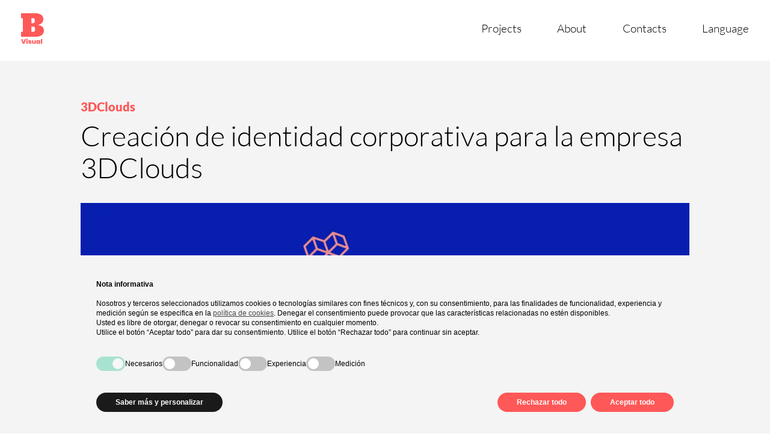

--- FILE ---
content_type: text/html; charset=UTF-8
request_url: https://bigfivevisual.com/es/progetti/3dclouds-brand-identity/
body_size: 15828
content:
<!DOCTYPE html>
<html lang="es-ES" prefix="og: https://ogp.me/ns#">

<head>
    <meta charset="UTF-8">
    <meta name="viewport" content="width=device-width, initial-scale=1">
    <link rel="profile" href="https://gmpg.org/xfn/11">
    <link rel="preload" href="https://bigfivevisual.com/wp-content/themes/bigfive_visual/fonts/subset-Lato-Light.woff2" as="font" type="font/woff2" crossorigin>

    
<!-- Optimizaci&#243;n en motores de b&#250;squeda por Rank Math PRO -  https://rankmath.com/ -->
<title>3DClouds - Brand Identity - BigFive Visual</title>
<meta name="description" content="Scopri il progetto di Brand Identity realizzato da BigFive Visual nel 2021 per l'azienda videoludica 3DClouds, nota per il suo All-Star Fruit Racing.">
<meta name="robots" content="follow, index, max-snippet:-1, max-video-preview:-1, max-image-preview:large">
<link rel="canonical" href="https://bigfivevisual.com/es/progetti/3dclouds-brand-identity/">
<meta property="og:locale" content="es_ES">
<meta property="og:type" content="article">
<meta property="og:title" content="3DClouds - Brand Identity - BigFive Visual">
<meta property="og:description" content="Scopri il progetto di Brand Identity realizzato da BigFive Visual nel 2021 per l'azienda videoludica 3DClouds, nota per il suo All-Star Fruit Racing.">
<meta property="og:url" content="https://bigfivevisual.com/es/progetti/3dclouds-brand-identity/">
<meta property="og:site_name" content="BigFive Visual">
<meta property="og:updated_time" content="2023-04-04T09:52:47+02:00">
<meta property="og:image" content="https://bigfivevisual.com/wp-content/uploads/2022/12/3d-cloud-0.jpg">
<meta property="og:image:secure_url" content="https://bigfivevisual.com/wp-content/uploads/2022/12/3d-cloud-0.jpg">
<meta property="og:image:width" content="1616">
<meta property="og:image:height" content="1080">
<meta property="og:image:alt" content="3DClouds">
<meta property="og:image:type" content="image/jpeg">
<meta property="article:published_time" content="2022-12-27T17:04:31+01:00">
<meta property="article:modified_time" content="2023-04-04T09:52:47+02:00">
<meta property="og:video" content="https://player.vimeo.com/video/505864662">
<meta property="ya:ovs:upload_date" content="2022-12-27CET17:04:31+01:00">
<meta property="ya:ovs:allow_embed" content="true">
<meta name="twitter:card" content="summary_large_image">
<meta name="twitter:title" content="3DClouds - Brand Identity - BigFive Visual">
<meta name="twitter:description" content="Scopri il progetto di Brand Identity realizzato da BigFive Visual nel 2021 per l'azienda videoludica 3DClouds, nota per il suo All-Star Fruit Racing.">
<meta name="twitter:image" content="https://bigfivevisual.com/wp-content/uploads/2022/12/3d-cloud-0.jpg">
<script type="application/ld+json" class="rank-math-schema-pro">{
    "@context": "https:\/\/schema.org",
    "@graph": [
        {
            "@type": [
                "Person",
                "Organization"
            ],
            "@id": "https:\/\/bigfivevisual.com\/es\/#person",
            "name": "BigFive Visual",
            "logo": {
                "@type": "ImageObject",
                "@id": "https:\/\/bigfivevisual.com\/es\/#logo",
                "url": "https:\/\/bigfivevisual.com\/wp-content\/uploads\/2023\/03\/logo-bvisual-og.jpg",
                "contentUrl": "https:\/\/bigfivevisual.com\/wp-content\/uploads\/2023\/03\/logo-bvisual-og.jpg",
                "caption": "BigFive Visual",
                "inLanguage": "es",
                "width": "1200",
                "height": "630"
            },
            "image": {
                "@type": "ImageObject",
                "@id": "https:\/\/bigfivevisual.com\/es\/#logo",
                "url": "https:\/\/bigfivevisual.com\/wp-content\/uploads\/2023\/03\/logo-bvisual-og.jpg",
                "contentUrl": "https:\/\/bigfivevisual.com\/wp-content\/uploads\/2023\/03\/logo-bvisual-og.jpg",
                "caption": "BigFive Visual",
                "inLanguage": "es",
                "width": "1200",
                "height": "630"
            }
        },
        {
            "@type": "WebSite",
            "@id": "https:\/\/bigfivevisual.com\/es\/#website",
            "url": "https:\/\/bigfivevisual.com\/es",
            "name": "BigFive Visual",
            "alternateName": "BFV Design",
            "publisher": {
                "@id": "https:\/\/bigfivevisual.com\/es\/#person"
            },
            "inLanguage": "es"
        },
        {
            "@type": "ImageObject",
            "@id": "https:\/\/bigfivevisual.com\/wp-content\/uploads\/2022\/12\/3d-cloud-0.jpg",
            "url": "https:\/\/bigfivevisual.com\/wp-content\/uploads\/2022\/12\/3d-cloud-0.jpg",
            "width": "1616",
            "height": "1080",
            "inLanguage": "es"
        },
        {
            "@type": "WebPage",
            "@id": "https:\/\/bigfivevisual.com\/es\/progetti\/3dclouds-brand-identity\/#webpage",
            "url": "https:\/\/bigfivevisual.com\/es\/progetti\/3dclouds-brand-identity\/",
            "name": "3DClouds - Brand Identity - BigFive Visual",
            "datePublished": "2022-12-27T17:04:31+01:00",
            "dateModified": "2023-04-04T09:52:47+02:00",
            "isPartOf": {
                "@id": "https:\/\/bigfivevisual.com\/es\/#website"
            },
            "primaryImageOfPage": {
                "@id": "https:\/\/bigfivevisual.com\/wp-content\/uploads\/2022\/12\/3d-cloud-0.jpg"
            },
            "inLanguage": "es"
        },
        {
            "@type": "Person",
            "@id": "https:\/\/bigfivevisual.com\/es\/progetti\/3dclouds-brand-identity\/#author",
            "name": "BigFive Visual",
            "image": {
                "@type": "ImageObject",
                "@id": "https:\/\/secure.gravatar.com\/avatar\/7a03fc67ca09ad8d3ec43e2b7b8a47a91f5a001b1cc91b179bdc8fef03e153cc?s=96&amp;d=mm&amp;r=g",
                "url": "https:\/\/secure.gravatar.com\/avatar\/7a03fc67ca09ad8d3ec43e2b7b8a47a91f5a001b1cc91b179bdc8fef03e153cc?s=96&amp;d=mm&amp;r=g",
                "caption": "BigFive Visual",
                "inLanguage": "es"
            }
        },
        {
            "headline": "3DClouds - Brand Identity - BigFive Visual",
            "description": "Scopri il progetto di Brand Identity realizzato da BigFive Visual nel 2021 per l&#039;azienda videoludica 3DClouds, nota per il suo All-Star Fruit Racing.",
            "datePublished": "2022-12-27T17:04:31+01:00",
            "dateModified": "2023-04-04T09:52:47+02:00",
            "image": {
                "@id": "https:\/\/bigfivevisual.com\/wp-content\/uploads\/2022\/12\/3d-cloud-0.jpg"
            },
            "author": {
                "@id": "https:\/\/bigfivevisual.com\/es\/progetti\/3dclouds-brand-identity\/#author",
                "name": "BigFive Visual"
            },
            "@type": "Article",
            "name": "3DClouds - Brand Identity - BigFive Visual",
            "@id": "https:\/\/bigfivevisual.com\/es\/progetti\/3dclouds-brand-identity\/#schema-1895",
            "isPartOf": {
                "@id": "https:\/\/bigfivevisual.com\/es\/progetti\/3dclouds-brand-identity\/#webpage"
            },
            "publisher": {
                "@id": "https:\/\/bigfivevisual.com\/es\/#person"
            },
            "inLanguage": "es",
            "mainEntityOfPage": {
                "@id": "https:\/\/bigfivevisual.com\/es\/progetti\/3dclouds-brand-identity\/#webpage"
            }
        },
        {
            "@type": "VideoObject",
            "name": "3DClouds - Brand Identity - BigFive Visual",
            "description": "Scopri il progetto di Brand Identity realizzato da BigFive Visual nel 2021 per l&#039;azienda videoludica 3DClouds, nota per il suo All-Star Fruit Racing.",
            "uploadDate": "2022-12-27T17:04:31+01:00",
            "thumbnailUrl": "https:\/\/bigfivevisual.com\/wp-content\/uploads\/2022\/12\/3d-cloud-0.jpg",
            "embedUrl": "https:\/\/player.vimeo.com\/video\/505864662",
            "isFamilyFriendly": "True",
            "@id": "https:\/\/bigfivevisual.com\/es\/progetti\/3dclouds-brand-identity\/#schema-1896",
            "isPartOf": {
                "@id": "https:\/\/bigfivevisual.com\/es\/progetti\/3dclouds-brand-identity\/#webpage"
            },
            "publisher": {
                "@id": "https:\/\/bigfivevisual.com\/es\/#person"
            },
            "inLanguage": "es",
            "mainEntityOfPage": {
                "@id": "https:\/\/bigfivevisual.com\/es\/progetti\/3dclouds-brand-identity\/#webpage"
            }
        }
    ]
}</script>
<!-- /Plugin Rank Math WordPress SEO -->

<link rel="dns-prefetch" href="//cdn.iubenda.com">
<link rel="dns-prefetch" href="//player.vimeo.com">
<link rel="dns-prefetch" href="//www.googletagmanager.com">

<link rel="alternate" title="oEmbed (JSON)" type="application/json+oembed" href="https://bigfivevisual.com/es/wp-json/oembed/1.0/embed?url=https%3A%2F%2Fbigfivevisual.com%2Fes%2Fprogetti%2F3dclouds-brand-identity%2F">
<link rel="alternate" title="oEmbed (XML)" type="text/xml+oembed" href="https://bigfivevisual.com/es/wp-json/oembed/1.0/embed?url=https%3A%2F%2Fbigfivevisual.com%2Fes%2Fprogetti%2F3dclouds-brand-identity%2F&amp;format=xml">
<style id="wp-img-auto-sizes-contain-inline-css">
img:is([sizes=auto i],[sizes^="auto," i]){contain-intrinsic-size:3000px 1500px}
/*# sourceURL=wp-img-auto-sizes-contain-inline-css */
</style>
<style id="wp-emoji-styles-inline-css">

	img.wp-smiley, img.emoji {
		display: inline !important;
		border: none !important;
		box-shadow: none !important;
		height: 1em !important;
		width: 1em !important;
		margin: 0 0.07em !important;
		vertical-align: -0.1em !important;
		background: none !important;
		padding: 0 !important;
	}
/*# sourceURL=wp-emoji-styles-inline-css */
</style>
<style id="wp-block-library-inline-css">
:root{--wp-block-synced-color:#7a00df;--wp-block-synced-color--rgb:122,0,223;--wp-bound-block-color:var(--wp-block-synced-color);--wp-editor-canvas-background:#ddd;--wp-admin-theme-color:#007cba;--wp-admin-theme-color--rgb:0,124,186;--wp-admin-theme-color-darker-10:#006ba1;--wp-admin-theme-color-darker-10--rgb:0,107,160.5;--wp-admin-theme-color-darker-20:#005a87;--wp-admin-theme-color-darker-20--rgb:0,90,135;--wp-admin-border-width-focus:2px}@media (min-resolution:192dpi){:root{--wp-admin-border-width-focus:1.5px}}.wp-element-button{cursor:pointer}:root .has-very-light-gray-background-color{background-color:#eee}:root .has-very-dark-gray-background-color{background-color:#313131}:root .has-very-light-gray-color{color:#eee}:root .has-very-dark-gray-color{color:#313131}:root .has-vivid-green-cyan-to-vivid-cyan-blue-gradient-background{background:linear-gradient(135deg,#00d084,#0693e3)}:root .has-purple-crush-gradient-background{background:linear-gradient(135deg,#34e2e4,#4721fb 50%,#ab1dfe)}:root .has-hazy-dawn-gradient-background{background:linear-gradient(135deg,#faaca8,#dad0ec)}:root .has-subdued-olive-gradient-background{background:linear-gradient(135deg,#fafae1,#67a671)}:root .has-atomic-cream-gradient-background{background:linear-gradient(135deg,#fdd79a,#004a59)}:root .has-nightshade-gradient-background{background:linear-gradient(135deg,#330968,#31cdcf)}:root .has-midnight-gradient-background{background:linear-gradient(135deg,#020381,#2874fc)}:root{--wp--preset--font-size--normal:16px;--wp--preset--font-size--huge:42px}.has-regular-font-size{font-size:1em}.has-larger-font-size{font-size:2.625em}.has-normal-font-size{font-size:var(--wp--preset--font-size--normal)}.has-huge-font-size{font-size:var(--wp--preset--font-size--huge)}.has-text-align-center{text-align:center}.has-text-align-left{text-align:left}.has-text-align-right{text-align:right}.has-fit-text{white-space:nowrap!important}#end-resizable-editor-section{display:none}.aligncenter{clear:both}.items-justified-left{justify-content:flex-start}.items-justified-center{justify-content:center}.items-justified-right{justify-content:flex-end}.items-justified-space-between{justify-content:space-between}.screen-reader-text{border:0;clip-path:inset(50%);height:1px;margin:-1px;overflow:hidden;padding:0;position:absolute;width:1px;word-wrap:normal!important}.screen-reader-text:focus{background-color:#ddd;clip-path:none;color:#444;display:block;font-size:1em;height:auto;left:5px;line-height:normal;padding:15px 23px 14px;text-decoration:none;top:5px;width:auto;z-index:100000}html :where(.has-border-color){border-style:solid}html :where([style*=border-top-color]){border-top-style:solid}html :where([style*=border-right-color]){border-right-style:solid}html :where([style*=border-bottom-color]){border-bottom-style:solid}html :where([style*=border-left-color]){border-left-style:solid}html :where([style*=border-width]){border-style:solid}html :where([style*=border-top-width]){border-top-style:solid}html :where([style*=border-right-width]){border-right-style:solid}html :where([style*=border-bottom-width]){border-bottom-style:solid}html :where([style*=border-left-width]){border-left-style:solid}html :where(img[class*=wp-image-]){height:auto;max-width:100%}:where(figure){margin:0 0 1em}html :where(.is-position-sticky){--wp-admin--admin-bar--position-offset:var(--wp-admin--admin-bar--height,0px)}@media screen and (max-width:600px){html :where(.is-position-sticky){--wp-admin--admin-bar--position-offset:0px}}

/*# sourceURL=wp-block-library-inline-css */
</style>
<style id="wp-block-image-inline-css">
.wp-block-image>a,.wp-block-image>figure>a{display:inline-block}.wp-block-image img{box-sizing:border-box;height:auto;max-width:100%;vertical-align:bottom}@media not (prefers-reduced-motion){.wp-block-image img.hide{visibility:hidden}.wp-block-image img.show{animation:show-content-image .4s}}.wp-block-image[style*=border-radius] img,.wp-block-image[style*=border-radius]>a{border-radius:inherit}.wp-block-image.has-custom-border img{box-sizing:border-box}.wp-block-image.aligncenter{text-align:center}.wp-block-image.alignfull>a,.wp-block-image.alignwide>a{width:100%}.wp-block-image.alignfull img,.wp-block-image.alignwide img{height:auto;width:100%}.wp-block-image .aligncenter,.wp-block-image .alignleft,.wp-block-image .alignright,.wp-block-image.aligncenter,.wp-block-image.alignleft,.wp-block-image.alignright{display:table}.wp-block-image .aligncenter>figcaption,.wp-block-image .alignleft>figcaption,.wp-block-image .alignright>figcaption,.wp-block-image.aligncenter>figcaption,.wp-block-image.alignleft>figcaption,.wp-block-image.alignright>figcaption{caption-side:bottom;display:table-caption}.wp-block-image .alignleft{float:left;margin:.5em 1em .5em 0}.wp-block-image .alignright{float:right;margin:.5em 0 .5em 1em}.wp-block-image .aligncenter{margin-left:auto;margin-right:auto}.wp-block-image :where(figcaption){margin-bottom:1em;margin-top:.5em}.wp-block-image.is-style-circle-mask img{border-radius:9999px}@supports ((-webkit-mask-image:none) or (mask-image:none)) or (-webkit-mask-image:none){.wp-block-image.is-style-circle-mask img{border-radius:0;-webkit-mask-image:url('data:image/svg+xml;utf8,<svg viewBox="0 0 100 100" xmlns="http://www.w3.org/2000/svg"><circle cx="50" cy="50" r="50"/></svg>');mask-image:url('data:image/svg+xml;utf8,<svg viewBox="0 0 100 100" xmlns="http://www.w3.org/2000/svg"><circle cx="50" cy="50" r="50"/></svg>');mask-mode:alpha;-webkit-mask-position:center;mask-position:center;-webkit-mask-repeat:no-repeat;mask-repeat:no-repeat;-webkit-mask-size:contain;mask-size:contain}}:root :where(.wp-block-image.is-style-rounded img,.wp-block-image .is-style-rounded img){border-radius:9999px}.wp-block-image figure{margin:0}.wp-lightbox-container{display:flex;flex-direction:column;position:relative}.wp-lightbox-container img{cursor:zoom-in}.wp-lightbox-container img:hover+button{opacity:1}.wp-lightbox-container button{align-items:center;backdrop-filter:blur(16px) saturate(180%);background-color:#5a5a5a40;border:none;border-radius:4px;cursor:zoom-in;display:flex;height:20px;justify-content:center;opacity:0;padding:0;position:absolute;right:16px;text-align:center;top:16px;width:20px;z-index:100}@media not (prefers-reduced-motion){.wp-lightbox-container button{transition:opacity .2s ease}}.wp-lightbox-container button:focus-visible{outline:3px auto #5a5a5a40;outline:3px auto -webkit-focus-ring-color;outline-offset:3px}.wp-lightbox-container button:hover{cursor:pointer;opacity:1}.wp-lightbox-container button:focus{opacity:1}.wp-lightbox-container button:focus,.wp-lightbox-container button:hover,.wp-lightbox-container button:not(:hover):not(:active):not(.has-background){background-color:#5a5a5a40;border:none}.wp-lightbox-overlay{box-sizing:border-box;cursor:zoom-out;height:100vh;left:0;overflow:hidden;position:fixed;top:0;visibility:hidden;width:100%;z-index:100000}.wp-lightbox-overlay .close-button{align-items:center;cursor:pointer;display:flex;justify-content:center;min-height:40px;min-width:40px;padding:0;position:absolute;right:calc(env(safe-area-inset-right) + 16px);top:calc(env(safe-area-inset-top) + 16px);z-index:5000000}.wp-lightbox-overlay .close-button:focus,.wp-lightbox-overlay .close-button:hover,.wp-lightbox-overlay .close-button:not(:hover):not(:active):not(.has-background){background:none;border:none}.wp-lightbox-overlay .lightbox-image-container{height:var(--wp--lightbox-container-height);left:50%;overflow:hidden;position:absolute;top:50%;transform:translate(-50%,-50%);transform-origin:top left;width:var(--wp--lightbox-container-width);z-index:9999999999}.wp-lightbox-overlay .wp-block-image{align-items:center;box-sizing:border-box;display:flex;height:100%;justify-content:center;margin:0;position:relative;transform-origin:0 0;width:100%;z-index:3000000}.wp-lightbox-overlay .wp-block-image img{height:var(--wp--lightbox-image-height);min-height:var(--wp--lightbox-image-height);min-width:var(--wp--lightbox-image-width);width:var(--wp--lightbox-image-width)}.wp-lightbox-overlay .wp-block-image figcaption{display:none}.wp-lightbox-overlay button{background:none;border:none}.wp-lightbox-overlay .scrim{background-color:#fff;height:100%;opacity:.9;position:absolute;width:100%;z-index:2000000}.wp-lightbox-overlay.active{visibility:visible}@media not (prefers-reduced-motion){.wp-lightbox-overlay.active{animation:turn-on-visibility .25s both}.wp-lightbox-overlay.active img{animation:turn-on-visibility .35s both}.wp-lightbox-overlay.show-closing-animation:not(.active){animation:turn-off-visibility .35s both}.wp-lightbox-overlay.show-closing-animation:not(.active) img{animation:turn-off-visibility .25s both}.wp-lightbox-overlay.zoom.active{animation:none;opacity:1;visibility:visible}.wp-lightbox-overlay.zoom.active .lightbox-image-container{animation:lightbox-zoom-in .4s}.wp-lightbox-overlay.zoom.active .lightbox-image-container img{animation:none}.wp-lightbox-overlay.zoom.active .scrim{animation:turn-on-visibility .4s forwards}.wp-lightbox-overlay.zoom.show-closing-animation:not(.active){animation:none}.wp-lightbox-overlay.zoom.show-closing-animation:not(.active) .lightbox-image-container{animation:lightbox-zoom-out .4s}.wp-lightbox-overlay.zoom.show-closing-animation:not(.active) .lightbox-image-container img{animation:none}.wp-lightbox-overlay.zoom.show-closing-animation:not(.active) .scrim{animation:turn-off-visibility .4s forwards}}@keyframes show-content-image{0%{visibility:hidden}99%{visibility:hidden}to{visibility:visible}}@keyframes turn-on-visibility{0%{opacity:0}to{opacity:1}}@keyframes turn-off-visibility{0%{opacity:1;visibility:visible}99%{opacity:0;visibility:visible}to{opacity:0;visibility:hidden}}@keyframes lightbox-zoom-in{0%{transform:translate(calc((-100vw + var(--wp--lightbox-scrollbar-width))/2 + var(--wp--lightbox-initial-left-position)),calc(-50vh + var(--wp--lightbox-initial-top-position))) scale(var(--wp--lightbox-scale))}to{transform:translate(-50%,-50%) scale(1)}}@keyframes lightbox-zoom-out{0%{transform:translate(-50%,-50%) scale(1);visibility:visible}99%{visibility:visible}to{transform:translate(calc((-100vw + var(--wp--lightbox-scrollbar-width))/2 + var(--wp--lightbox-initial-left-position)),calc(-50vh + var(--wp--lightbox-initial-top-position))) scale(var(--wp--lightbox-scale));visibility:hidden}}
/*# sourceURL=https://bigfivevisual.com/wp-includes/blocks/image/style.min.css */
</style>
<style id="wp-block-columns-inline-css">
.wp-block-columns{box-sizing:border-box;display:flex;flex-wrap:wrap!important}@media (min-width:782px){.wp-block-columns{flex-wrap:nowrap!important}}.wp-block-columns{align-items:normal!important}.wp-block-columns.are-vertically-aligned-top{align-items:flex-start}.wp-block-columns.are-vertically-aligned-center{align-items:center}.wp-block-columns.are-vertically-aligned-bottom{align-items:flex-end}@media (max-width:781px){.wp-block-columns:not(.is-not-stacked-on-mobile)>.wp-block-column{flex-basis:100%!important}}@media (min-width:782px){.wp-block-columns:not(.is-not-stacked-on-mobile)>.wp-block-column{flex-basis:0;flex-grow:1}.wp-block-columns:not(.is-not-stacked-on-mobile)>.wp-block-column[style*=flex-basis]{flex-grow:0}}.wp-block-columns.is-not-stacked-on-mobile{flex-wrap:nowrap!important}.wp-block-columns.is-not-stacked-on-mobile>.wp-block-column{flex-basis:0;flex-grow:1}.wp-block-columns.is-not-stacked-on-mobile>.wp-block-column[style*=flex-basis]{flex-grow:0}:where(.wp-block-columns){margin-bottom:1.75em}:where(.wp-block-columns.has-background){padding:1.25em 2.375em}.wp-block-column{flex-grow:1;min-width:0;overflow-wrap:break-word;word-break:break-word}.wp-block-column.is-vertically-aligned-top{align-self:flex-start}.wp-block-column.is-vertically-aligned-center{align-self:center}.wp-block-column.is-vertically-aligned-bottom{align-self:flex-end}.wp-block-column.is-vertically-aligned-stretch{align-self:stretch}.wp-block-column.is-vertically-aligned-bottom,.wp-block-column.is-vertically-aligned-center,.wp-block-column.is-vertically-aligned-top{width:100%}
/*# sourceURL=https://bigfivevisual.com/wp-includes/blocks/columns/style.min.css */
</style>
<style id="wp-block-paragraph-inline-css">
.is-small-text{font-size:.875em}.is-regular-text{font-size:1em}.is-large-text{font-size:2.25em}.is-larger-text{font-size:3em}.has-drop-cap:not(:focus):first-letter{float:left;font-size:8.4em;font-style:normal;font-weight:100;line-height:.68;margin:.05em .1em 0 0;text-transform:uppercase}body.rtl .has-drop-cap:not(:focus):first-letter{float:none;margin-left:.1em}p.has-drop-cap.has-background{overflow:hidden}:root :where(p.has-background){padding:1.25em 2.375em}:where(p.has-text-color:not(.has-link-color)) a{color:inherit}p.has-text-align-left[style*="writing-mode:vertical-lr"],p.has-text-align-right[style*="writing-mode:vertical-rl"]{rotate:180deg}
/*# sourceURL=https://bigfivevisual.com/wp-includes/blocks/paragraph/style.min.css */
</style>
<style id="global-styles-inline-css">
:root{--wp--preset--aspect-ratio--square: 1;--wp--preset--aspect-ratio--4-3: 4/3;--wp--preset--aspect-ratio--3-4: 3/4;--wp--preset--aspect-ratio--3-2: 3/2;--wp--preset--aspect-ratio--2-3: 2/3;--wp--preset--aspect-ratio--16-9: 16/9;--wp--preset--aspect-ratio--9-16: 9/16;--wp--preset--color--black: #000000;--wp--preset--color--cyan-bluish-gray: #abb8c3;--wp--preset--color--white: #ffffff;--wp--preset--color--pale-pink: #f78da7;--wp--preset--color--vivid-red: #cf2e2e;--wp--preset--color--luminous-vivid-orange: #ff6900;--wp--preset--color--luminous-vivid-amber: #fcb900;--wp--preset--color--light-green-cyan: #7bdcb5;--wp--preset--color--vivid-green-cyan: #00d084;--wp--preset--color--pale-cyan-blue: #8ed1fc;--wp--preset--color--vivid-cyan-blue: #0693e3;--wp--preset--color--vivid-purple: #9b51e0;--wp--preset--gradient--vivid-cyan-blue-to-vivid-purple: linear-gradient(135deg,rgb(6,147,227) 0%,rgb(155,81,224) 100%);--wp--preset--gradient--light-green-cyan-to-vivid-green-cyan: linear-gradient(135deg,rgb(122,220,180) 0%,rgb(0,208,130) 100%);--wp--preset--gradient--luminous-vivid-amber-to-luminous-vivid-orange: linear-gradient(135deg,rgb(252,185,0) 0%,rgb(255,105,0) 100%);--wp--preset--gradient--luminous-vivid-orange-to-vivid-red: linear-gradient(135deg,rgb(255,105,0) 0%,rgb(207,46,46) 100%);--wp--preset--gradient--very-light-gray-to-cyan-bluish-gray: linear-gradient(135deg,rgb(238,238,238) 0%,rgb(169,184,195) 100%);--wp--preset--gradient--cool-to-warm-spectrum: linear-gradient(135deg,rgb(74,234,220) 0%,rgb(151,120,209) 20%,rgb(207,42,186) 40%,rgb(238,44,130) 60%,rgb(251,105,98) 80%,rgb(254,248,76) 100%);--wp--preset--gradient--blush-light-purple: linear-gradient(135deg,rgb(255,206,236) 0%,rgb(152,150,240) 100%);--wp--preset--gradient--blush-bordeaux: linear-gradient(135deg,rgb(254,205,165) 0%,rgb(254,45,45) 50%,rgb(107,0,62) 100%);--wp--preset--gradient--luminous-dusk: linear-gradient(135deg,rgb(255,203,112) 0%,rgb(199,81,192) 50%,rgb(65,88,208) 100%);--wp--preset--gradient--pale-ocean: linear-gradient(135deg,rgb(255,245,203) 0%,rgb(182,227,212) 50%,rgb(51,167,181) 100%);--wp--preset--gradient--electric-grass: linear-gradient(135deg,rgb(202,248,128) 0%,rgb(113,206,126) 100%);--wp--preset--gradient--midnight: linear-gradient(135deg,rgb(2,3,129) 0%,rgb(40,116,252) 100%);--wp--preset--font-size--small: 13px;--wp--preset--font-size--medium: 20px;--wp--preset--font-size--large: 36px;--wp--preset--font-size--x-large: 42px;--wp--preset--spacing--20: 0.44rem;--wp--preset--spacing--30: 0.67rem;--wp--preset--spacing--40: 1rem;--wp--preset--spacing--50: 1.5rem;--wp--preset--spacing--60: 2.25rem;--wp--preset--spacing--70: 3.38rem;--wp--preset--spacing--80: 5.06rem;--wp--preset--shadow--natural: 6px 6px 9px rgba(0, 0, 0, 0.2);--wp--preset--shadow--deep: 12px 12px 50px rgba(0, 0, 0, 0.4);--wp--preset--shadow--sharp: 6px 6px 0px rgba(0, 0, 0, 0.2);--wp--preset--shadow--outlined: 6px 6px 0px -3px rgb(255, 255, 255), 6px 6px rgb(0, 0, 0);--wp--preset--shadow--crisp: 6px 6px 0px rgb(0, 0, 0);}:where(.is-layout-flex){gap: 0.5em;}:where(.is-layout-grid){gap: 0.5em;}body .is-layout-flex{display: flex;}.is-layout-flex{flex-wrap: wrap;align-items: center;}.is-layout-flex > :is(*, div){margin: 0;}body .is-layout-grid{display: grid;}.is-layout-grid > :is(*, div){margin: 0;}:where(.wp-block-columns.is-layout-flex){gap: 2em;}:where(.wp-block-columns.is-layout-grid){gap: 2em;}:where(.wp-block-post-template.is-layout-flex){gap: 1.25em;}:where(.wp-block-post-template.is-layout-grid){gap: 1.25em;}.has-black-color{color: var(--wp--preset--color--black) !important;}.has-cyan-bluish-gray-color{color: var(--wp--preset--color--cyan-bluish-gray) !important;}.has-white-color{color: var(--wp--preset--color--white) !important;}.has-pale-pink-color{color: var(--wp--preset--color--pale-pink) !important;}.has-vivid-red-color{color: var(--wp--preset--color--vivid-red) !important;}.has-luminous-vivid-orange-color{color: var(--wp--preset--color--luminous-vivid-orange) !important;}.has-luminous-vivid-amber-color{color: var(--wp--preset--color--luminous-vivid-amber) !important;}.has-light-green-cyan-color{color: var(--wp--preset--color--light-green-cyan) !important;}.has-vivid-green-cyan-color{color: var(--wp--preset--color--vivid-green-cyan) !important;}.has-pale-cyan-blue-color{color: var(--wp--preset--color--pale-cyan-blue) !important;}.has-vivid-cyan-blue-color{color: var(--wp--preset--color--vivid-cyan-blue) !important;}.has-vivid-purple-color{color: var(--wp--preset--color--vivid-purple) !important;}.has-black-background-color{background-color: var(--wp--preset--color--black) !important;}.has-cyan-bluish-gray-background-color{background-color: var(--wp--preset--color--cyan-bluish-gray) !important;}.has-white-background-color{background-color: var(--wp--preset--color--white) !important;}.has-pale-pink-background-color{background-color: var(--wp--preset--color--pale-pink) !important;}.has-vivid-red-background-color{background-color: var(--wp--preset--color--vivid-red) !important;}.has-luminous-vivid-orange-background-color{background-color: var(--wp--preset--color--luminous-vivid-orange) !important;}.has-luminous-vivid-amber-background-color{background-color: var(--wp--preset--color--luminous-vivid-amber) !important;}.has-light-green-cyan-background-color{background-color: var(--wp--preset--color--light-green-cyan) !important;}.has-vivid-green-cyan-background-color{background-color: var(--wp--preset--color--vivid-green-cyan) !important;}.has-pale-cyan-blue-background-color{background-color: var(--wp--preset--color--pale-cyan-blue) !important;}.has-vivid-cyan-blue-background-color{background-color: var(--wp--preset--color--vivid-cyan-blue) !important;}.has-vivid-purple-background-color{background-color: var(--wp--preset--color--vivid-purple) !important;}.has-black-border-color{border-color: var(--wp--preset--color--black) !important;}.has-cyan-bluish-gray-border-color{border-color: var(--wp--preset--color--cyan-bluish-gray) !important;}.has-white-border-color{border-color: var(--wp--preset--color--white) !important;}.has-pale-pink-border-color{border-color: var(--wp--preset--color--pale-pink) !important;}.has-vivid-red-border-color{border-color: var(--wp--preset--color--vivid-red) !important;}.has-luminous-vivid-orange-border-color{border-color: var(--wp--preset--color--luminous-vivid-orange) !important;}.has-luminous-vivid-amber-border-color{border-color: var(--wp--preset--color--luminous-vivid-amber) !important;}.has-light-green-cyan-border-color{border-color: var(--wp--preset--color--light-green-cyan) !important;}.has-vivid-green-cyan-border-color{border-color: var(--wp--preset--color--vivid-green-cyan) !important;}.has-pale-cyan-blue-border-color{border-color: var(--wp--preset--color--pale-cyan-blue) !important;}.has-vivid-cyan-blue-border-color{border-color: var(--wp--preset--color--vivid-cyan-blue) !important;}.has-vivid-purple-border-color{border-color: var(--wp--preset--color--vivid-purple) !important;}.has-vivid-cyan-blue-to-vivid-purple-gradient-background{background: var(--wp--preset--gradient--vivid-cyan-blue-to-vivid-purple) !important;}.has-light-green-cyan-to-vivid-green-cyan-gradient-background{background: var(--wp--preset--gradient--light-green-cyan-to-vivid-green-cyan) !important;}.has-luminous-vivid-amber-to-luminous-vivid-orange-gradient-background{background: var(--wp--preset--gradient--luminous-vivid-amber-to-luminous-vivid-orange) !important;}.has-luminous-vivid-orange-to-vivid-red-gradient-background{background: var(--wp--preset--gradient--luminous-vivid-orange-to-vivid-red) !important;}.has-very-light-gray-to-cyan-bluish-gray-gradient-background{background: var(--wp--preset--gradient--very-light-gray-to-cyan-bluish-gray) !important;}.has-cool-to-warm-spectrum-gradient-background{background: var(--wp--preset--gradient--cool-to-warm-spectrum) !important;}.has-blush-light-purple-gradient-background{background: var(--wp--preset--gradient--blush-light-purple) !important;}.has-blush-bordeaux-gradient-background{background: var(--wp--preset--gradient--blush-bordeaux) !important;}.has-luminous-dusk-gradient-background{background: var(--wp--preset--gradient--luminous-dusk) !important;}.has-pale-ocean-gradient-background{background: var(--wp--preset--gradient--pale-ocean) !important;}.has-electric-grass-gradient-background{background: var(--wp--preset--gradient--electric-grass) !important;}.has-midnight-gradient-background{background: var(--wp--preset--gradient--midnight) !important;}.has-small-font-size{font-size: var(--wp--preset--font-size--small) !important;}.has-medium-font-size{font-size: var(--wp--preset--font-size--medium) !important;}.has-large-font-size{font-size: var(--wp--preset--font-size--large) !important;}.has-x-large-font-size{font-size: var(--wp--preset--font-size--x-large) !important;}
:where(.wp-block-columns.is-layout-flex){gap: 2em;}:where(.wp-block-columns.is-layout-grid){gap: 2em;}
/*# sourceURL=global-styles-inline-css */
</style>
<style id="core-block-supports-inline-css">
.wp-container-core-columns-is-layout-9d6595d7{flex-wrap:nowrap;}
/*# sourceURL=core-block-supports-inline-css */
</style>

<style id="classic-theme-styles-inline-css">
/*! This file is auto-generated */
.wp-block-button__link{color:#fff;background-color:#32373c;border-radius:9999px;box-shadow:none;text-decoration:none;padding:calc(.667em + 2px) calc(1.333em + 2px);font-size:1.125em}.wp-block-file__button{background:#32373c;color:#fff;text-decoration:none}
/*# sourceURL=/wp-includes/css/classic-themes.min.css */
</style>
<link data-minify="1" rel="stylesheet" id="trp-language-switcher-style-css" href="https://bigfivevisual.com/wp-content/cache/min/1/wp-content/plugins/translatepress-multilingual/assets/css/trp-language-switcher.css?ver=1703055935" media="all">
<link data-minify="1" rel="stylesheet" id="swiper-js-style-css" href="https://bigfivevisual.com/wp-content/cache/min/1/wp-content/themes/bigfive_visual/src/vendors/swiper-bundle.min.css?ver=1703055935" media="all">
<link data-minify="1" rel="stylesheet" id="bigfive_visual-style-css" href="https://bigfivevisual.com/wp-content/cache/min/1/wp-content/themes/bigfive_visual/style.css?ver=1703055935" media="">







<!-- Fragmento de c&#243;digo de la etiqueta de Google (gtag.js) a&#241;adida por Site Kit -->
<!-- Fragmento de c&#243;digo de Google Analytics a&#241;adido por Site Kit -->
<script src="https://www.googletagmanager.com/gtag/js?id=GT-K4VFCXP" id="google_gtagjs-js" async type="text/plain" class=" _iub_cs_activate" data-iub-purposes="4"></script>
<script id="google_gtagjs-js-after">
window.dataLayer = window.dataLayer || [];function gtag(){dataLayer.push(arguments);}
gtag("set","linker",{"domains":["bigfivevisual.com"]});
gtag("js", new Date());
gtag("set", "developer_id.dZTNiMT", true);
gtag("config", "GT-K4VFCXP");
//# sourceURL=google_gtagjs-js-after
</script>
<link rel="https://api.w.org/" href="https://bigfivevisual.com/es/wp-json/">
<link rel="alternate" title="JSON" type="application/json" href="https://bigfivevisual.com/es/wp-json/wp/v2/progetto/590">
<link rel="EditURI" type="application/rsd+xml" title="RSD" href="https://bigfivevisual.com/xmlrpc.php?rsd">
<meta name="generator" content="WordPress 6.9">
<link rel="shortlink" href="https://bigfivevisual.com/es/?p=590">
<meta name="generator" content="Site Kit by Google 1.170.0">
<link rel="alternate" hreflang="it-IT" href="https://bigfivevisual.com/progetti/3dclouds-brand-identity/">
<link rel="alternate" hreflang="en-GB" href="https://bigfivevisual.com/en/progetti/3dclouds-brand-identity/">
<link rel="alternate" hreflang="es-ES" href="https://bigfivevisual.com/es/progetti/3dclouds-brand-identity/">
<link rel="alternate" hreflang="it" href="https://bigfivevisual.com/progetti/3dclouds-brand-identity/">
<link rel="alternate" hreflang="en" href="https://bigfivevisual.com/en/progetti/3dclouds-brand-identity/">
<link rel="alternate" hreflang="es" href="https://bigfivevisual.com/es/progetti/3dclouds-brand-identity/">
<noscript><style>.lazyload[data-src]{display:none !important;}</style></noscript>
<style>.lazyload{background-image:none !important;}.lazyload:before{background-image:none !important;}</style>
<link rel="icon" href="https://bigfivevisual.com/wp-content/uploads/2022/11/cropped-icon-32x32.png" sizes="32x32">
<link rel="icon" href="https://bigfivevisual.com/wp-content/uploads/2022/11/cropped-icon-192x192.png" sizes="192x192">
<link rel="apple-touch-icon" href="https://bigfivevisual.com/wp-content/uploads/2022/11/cropped-icon-180x180.png">
<meta name="msapplication-TileImage" content="https://bigfivevisual.com/wp-content/uploads/2022/11/cropped-icon-270x270.png">
<noscript><style id="rocket-lazyload-nojs-css">.rll-youtube-player, [data-lazy-src]{display:none !important;}</style></noscript>
</head>

<body class="wp-singular progetto-template-default single single-progetto postid-590 wp-embed-responsive wp-theme-bigfive_visual translatepress-es_ES page-slug-3dclouds-brand-identity">

<div id="page" class="site">
    <a class="skip-link screen-reader-text" href="#content" data-no-translation="" data-trp-gettext="">Skip to content</a>

    <header id="header">

        <nav role="navigation" id="burger-menu">
            <div id="menuToggle">
                <div class="top-line"></div>
                <div class="medium-line"></div>
                <div class="bottom-line"></div>
              </div>
              <div class="cont-mob">
                <div class="cont-mob-cont">
                <div class="menu-main-menu-container"><ul id="menu-main-menu" class="menu">
<li id="menu-item-400" class="menu-item menu-item-type-post_type menu-item-object-page menu-item-400"><a href="https://bigfivevisual.com/es/projects/">Projects</a></li>
<li id="menu-item-360" class="menu-item menu-item-type-post_type menu-item-object-page menu-item-360"><a href="https://bigfivevisual.com/es/about/">About</a></li>
<li id="menu-item-361" class="menu-item menu-item-type-post_type menu-item-object-page menu-item-361"><a href="https://bigfivevisual.com/es/contactos/">Contacts</a></li>
<li id="menu-item-838" class="menu-item menu-item-type-custom menu-item-object-custom menu-item-has-children menu-item-838">
<a>Language</a>
<ul class="sub-menu">
	<li id="menu-item-880" class="trp-language-switcher-container menu-item menu-item-type-post_type menu-item-object-language_switcher menu-item-880"><a href="https://bigfivevisual.com/en/progetti/3dclouds-brand-identity/"><span data-no-translation><span class="trp-ls-language-name">EN</span></span></a></li>
	<li id="menu-item-841" class="trp-language-switcher-container menu-item menu-item-type-post_type menu-item-object-language_switcher menu-item-841"><a href="https://bigfivevisual.com/progetti/3dclouds-brand-identity/"><span data-no-translation><span class="trp-ls-language-name">IT</span></span></a></li>
	<li id="menu-item-839" class="trp-language-switcher-container menu-item menu-item-type-post_type menu-item-object-language_switcher current-language-menu-item menu-item-839"><a href="https://bigfivevisual.com/es/progetti/3dclouds-brand-identity/"><span data-no-translation><span class="trp-ls-language-name">ES</span></span></a></li>
</ul>
</li>
</ul></div>                    <ul>
                    <li class="menu-social">
                        <a href="https://bigfivevisual.com/es/" target="_blank" rel="noreferrer noopener"><img width="26" height="26" src="data:image/svg+xml,%3Csvg%20xmlns='http://www.w3.org/2000/svg'%20viewBox='0%200%2026%2026'%3E%3C/svg%3E" data-lazy-src="https://bigfivevisual.com/wp-content/uploads/2022/12/instagram.svg"><noscript><img width="26" height="26" src="https://bigfivevisual.com/wp-content/uploads/2022/12/instagram.svg"></noscript></a>
                        <a href="https://bigfivevisual.com/es/" target="_blank" rel="noreferrer noopener"><img width="26" height="26" src="data:image/svg+xml,%3Csvg%20xmlns='http://www.w3.org/2000/svg'%20viewBox='0%200%2026%2026'%3E%3C/svg%3E" data-lazy-src="https://bigfivevisual.com/wp-content/uploads/2022/12/linkedin.svg"><noscript><img width="26" height="26" src="https://bigfivevisual.com/wp-content/uploads/2022/12/linkedin.svg"></noscript></a>
                        <a href="https://wa.me/39333123567"><img width="24" height="24" src="data:image/svg+xml,%3Csvg%20xmlns='http://www.w3.org/2000/svg'%20viewBox='0%200%2024%2024'%3E%3C/svg%3E" data-lazy-src="https://bigfivevisual.com/wp-content/uploads/2022/12/whatsapp.svg"><noscript><img width="24" height="24" src="https://bigfivevisual.com/wp-content/uploads/2022/12/whatsapp.svg"></noscript></a>
                        <a href="mailto:visual@bigfive.it" target="_blank" rel="noreferrer noopener"><img width="29" height="23" src="data:image/svg+xml,%3Csvg%20xmlns='http://www.w3.org/2000/svg'%20viewBox='0%200%2029%2023'%3E%3C/svg%3E" data-lazy-src="https://bigfivevisual.com/wp-content/uploads/2022/12/mail.svg"><noscript><img width="29" height="23" src="https://bigfivevisual.com/wp-content/uploads/2022/12/mail.svg"></noscript></a>
                    </li>
                    </ul>
                </div>
            </div>
        </nav>

        <nav id="menu">
            <li class="menu-item menu-home">
                <a href="https://bigfivevisual.com/es/"><img width="52" height="70" src="data:image/svg+xml,%3Csvg%20xmlns='http://www.w3.org/2000/svg'%20viewBox='0%200%2052%2070'%3E%3C/svg%3E" data-lazy-src="https://bigfivevisual.com/wp-content/themes/bigfive_visual/assets/logo.svg"><noscript><img width="52" height="70" src="https://bigfivevisual.com/wp-content/themes/bigfive_visual/assets/logo.svg"></noscript></a>
            </li>
            <div class="menu-main-menu-container"><ul id="menu-main-menu-1" class="menu">
<li class="menu-item menu-item-type-post_type menu-item-object-page menu-item-400"><a href="https://bigfivevisual.com/es/projects/">Projects</a></li>
<li class="menu-item menu-item-type-post_type menu-item-object-page menu-item-360"><a href="https://bigfivevisual.com/es/about/">About</a></li>
<li class="menu-item menu-item-type-post_type menu-item-object-page menu-item-361"><a href="https://bigfivevisual.com/es/contactos/">Contacts</a></li>
<li class="menu-item menu-item-type-custom menu-item-object-custom menu-item-has-children menu-item-838">
<a>Language</a>
<ul class="sub-menu">
	<li class="trp-language-switcher-container menu-item menu-item-type-post_type menu-item-object-language_switcher menu-item-880"><a href="https://bigfivevisual.com/en/progetti/3dclouds-brand-identity/"><span data-no-translation><span class="trp-ls-language-name">EN</span></span></a></li>
	<li class="trp-language-switcher-container menu-item menu-item-type-post_type menu-item-object-language_switcher menu-item-841"><a href="https://bigfivevisual.com/progetti/3dclouds-brand-identity/"><span data-no-translation><span class="trp-ls-language-name">IT</span></span></a></li>
	<li class="trp-language-switcher-container menu-item menu-item-type-post_type menu-item-object-language_switcher current-language-menu-item menu-item-839"><a href="https://bigfivevisual.com/es/progetti/3dclouds-brand-identity/"><span data-no-translation><span class="trp-ls-language-name">ES</span></span></a></li>
</ul>
</li>
</ul></div>        </nav>

    </header>

    <div id="content" class="site-content">
        <div id="primary" class="content-area">
            <main id="main" class="site-main" role="main">
<article id="post-590" class="post-590 progetto type-progetto status-publish has-post-thumbnail hentry categoria_progetto-graphic-design categoria_progetto-logo-and-branding tag_progetto-branding tag_progetto-graphic-design tag_progetto-logo">
<header class="entry-header">
<div class="entry-meta">
<span class="author vcard"><a href="https://bigfivevisual.com/es/author/bigfive_vis_admin/" title="Entradas de BigFive Visual" rel="author" data-no-translation-title="">BigFive Visual</a></span>
<span class="meta-sep"> | </span>
<span class="entry-date">27 diciembre 2022</span>
</div></header>
<div class="entry-content">
<div class="header-progetto-cont">
            <div class="header-progetto">
                <h4>3DClouds</h4>
                <h1 class="split">Creación de identidad corporativa para la empresa 3DClouds</h1>
<div class="fade-in-up">
<img fetchpriority="high" decoding="async" width="1616" height="1080" src="data:image/svg+xml,%3Csvg%20xmlns='http://www.w3.org/2000/svg'%20viewBox='0%200%201616%201080'%3E%3C/svg%3E" class="attachment-full size-full wp-post-image" alt="3DClouds" data-lazy-srcset="https://bigfivevisual.com/wp-content/uploads/2022/12/3d-cloud-0.jpg 1616w, https://bigfivevisual.com/wp-content/uploads/2022/12/3d-cloud-0-1000x668.jpg 1000w, https://bigfivevisual.com/wp-content/uploads/2022/12/3d-cloud-0-768x513.jpg 768w, https://bigfivevisual.com/wp-content/uploads/2022/12/3d-cloud-0-1536x1027.jpg 1536w, https://bigfivevisual.com/wp-content/uploads/2022/12/3d-cloud-0-18x12.jpg 18w, https://bigfivevisual.com/wp-content/uploads/2022/12/3d-cloud-0-1568x1048.jpg 1568w" data-lazy-sizes="(max-width: 1616px) 100vw, 1616px" title="3DClouds" data-lazy-src="https://bigfivevisual.com/wp-content/uploads/2022/12/3d-cloud-0.jpg"><noscript><img fetchpriority="high" decoding="async" width="1616" height="1080" src="https://bigfivevisual.com/wp-content/uploads/2022/12/3d-cloud-0.jpg" class="attachment-full size-full wp-post-image" alt="3DClouds" srcset="https://bigfivevisual.com/wp-content/uploads/2022/12/3d-cloud-0.jpg 1616w, https://bigfivevisual.com/wp-content/uploads/2022/12/3d-cloud-0-1000x668.jpg 1000w, https://bigfivevisual.com/wp-content/uploads/2022/12/3d-cloud-0-768x513.jpg 768w, https://bigfivevisual.com/wp-content/uploads/2022/12/3d-cloud-0-1536x1027.jpg 1536w, https://bigfivevisual.com/wp-content/uploads/2022/12/3d-cloud-0-18x12.jpg 18w, https://bigfivevisual.com/wp-content/uploads/2022/12/3d-cloud-0-1568x1048.jpg 1568w" sizes="(max-width: 1616px) 100vw, 1616px" title="3DClouds"></noscript>
</div>
            </div>
<div class="header-progetto-cols">
                <div class="header-progetto-col-sx"><nav><ul>
<li><a href="https://bigfivevisual.com/es/tag/branding/">Branding</a></li>
<li><a href="https://bigfivevisual.com/es/tag/graphic-design/">Graphic Design</a></li>
<li><a href="https://bigfivevisual.com/es/tag/logo/">Logo</a></li>
</ul></nav></div>
                <div class="header-progetto-col-dx">
                <h4>Realizzazione brand identity per l&rsquo;azienda 3DClouds</h4>
<div class="row block">
<div class="small-10 small-offset-1 large-5 columns aos-init aos-animate" data-aos="fade-up">
<div class="text-container aos-init aos-animate" data-aos="fade-right" data-equalizer-watch="">
<div class="text-wrapper">
<div>
<p>3DClouds si &egrave; fatta conoscere al pubblico appassionato di Videogame con il gioco All-Star Fruit Racing. Dopo la prima realizzazione non si sono fermati e hanno realizzato Xenon Racer e King of Sea. BigFive Visual li ha aiutati a riprogettare il Brand con un nuovo logo capace di rappresentarli con coerenza.</p>
</div>
</div>
</div>
</div>
</div>
</div>
              </div>
</div>




<div class="blocco-centrale" style="background-color:rgba(255,255,255,1)"><div class="blocco-centrale-cont"><div class="video-cont-blocco-centrale is-type-video fade-in">
<iframe loading="lazy" src="about:blank" width="1920" height="1080" frameborder="0" allow="autoplay; fullscreen; picture-in-picture; clipboard-write; encrypted-media; web-share" referrerpolicy="strict-origin-when-cross-origin" data-rocket-lazyload="fitvidscompatible" data-lazy-src="https://player.vimeo.com/video/505864662?dnt=1&amp;app_id=122963"></iframe><noscript><iframe src="//cdn.iubenda.com/cookie_solution/empty.html" width="1920" height="1080" frameborder="0" allow="autoplay; fullscreen; picture-in-picture; clipboard-write; encrypted-media; web-share" referrerpolicy="strict-origin-when-cross-origin" suppressedsrc="https://player.vimeo.com/video/505864662?dnt=1&amp;app_id=122963" class="_iub_cs_activate" data-iub-purposes="3"></iframe></noscript>
</div></div></div>



<div class="blocco-centrale" style="background-color:rgba(255,255,255,1)"><div class="blocco-centrale-cont"><figure class="fade-in"><img decoding="async" loading="" alt="Creación de identidad corporativa para la empresa 3DClouds" title="logo-3D-Clouds-gaming-1" src="data:image/svg+xml,%3Csvg%20xmlns='http://www.w3.org/2000/svg'%20viewBox='0%200%201920%20898'%3E%3C/svg%3E" width="1920" height="898" data-lazy-srcset="https://bigfivevisual.com/wp-content/uploads/2022/12/logo-3D-Clouds-gaming-1.jpg 1920w, https://bigfivevisual.com/wp-content/uploads/2022/12/logo-3D-Clouds-gaming-1-1000x468.jpg 1000w, https://bigfivevisual.com/wp-content/uploads/2022/12/logo-3D-Clouds-gaming-1-500x500.jpg 500w" data-lazy-sizes="(max-width: 1920px) 100vw, 1920px" data-lazy-src="https://bigfivevisual.com/wp-content/uploads/2022/12/logo-3D-Clouds-gaming-1.jpg"><noscript><img decoding="async" loading="" alt="Creación de identidad corporativa para la empresa 3DClouds" title="logo-3D-Clouds-gaming-1" src="https://bigfivevisual.com/wp-content/uploads/2022/12/logo-3D-Clouds-gaming-1.jpg" width="1920" height="898" srcset="https://bigfivevisual.com/wp-content/uploads/2022/12/logo-3D-Clouds-gaming-1.jpg 1920w, https://bigfivevisual.com/wp-content/uploads/2022/12/logo-3D-Clouds-gaming-1-1000x468.jpg 1000w, https://bigfivevisual.com/wp-content/uploads/2022/12/logo-3D-Clouds-gaming-1-500x500.jpg 500w" sizes="(max-width: 1920px) 100vw, 1920px"></noscript></figure></div></div>



<div class="progetto-col-img" style="background-color:rgba(255,255,255,1)">
<div class="progetto-col-img-col progetto-col-prima-col"><div class="progetto-col-img-blocco-testo">
<h2 class="secondary-color">El logotipo 3D para 3DClouds</h2>
<div>
<p>El equipo de 3DClouds nos pidió que diseñáramos un logotipo que pudiera dar forma a su nombre. Para ello, recreamos una escena tridimensional en la que las nubes aparecían primero como un modelo 3D y luego con las líneas curvas que las representan.</p>
</div>
</div></div>
<div class="progetto-col-img-col progetto-col-seconda-col"><div class="progetto-col-img-blocco-img"><figure><img decoding="async" loading="" alt="Creación de identidad corporativa para la empresa 3DClouds" title="logo-3D-Clouds-gaming-4" src="data:image/svg+xml,%3Csvg%20xmlns='http://www.w3.org/2000/svg'%20viewBox='0%200%20982%20982'%3E%3C/svg%3E" width="982" height="982" data-lazy-srcset="https://bigfivevisual.com/wp-content/uploads/2022/12/logo-3D-Clouds-gaming-4.jpg 982w, https://bigfivevisual.com/wp-content/uploads/2022/12/logo-3D-Clouds-gaming-4.jpg 982w, https://bigfivevisual.com/wp-content/uploads/2022/12/logo-3D-Clouds-gaming-4-500x500.jpg 500w" data-lazy-sizes="(max-width: 1920px) 100vw, 1920px" data-lazy-src="https://bigfivevisual.com/wp-content/uploads/2022/12/logo-3D-Clouds-gaming-4.jpg"><noscript><img decoding="async" loading="" alt="Creación de identidad corporativa para la empresa 3DClouds" title="logo-3D-Clouds-gaming-4" src="https://bigfivevisual.com/wp-content/uploads/2022/12/logo-3D-Clouds-gaming-4.jpg" width="982" height="982" srcset="https://bigfivevisual.com/wp-content/uploads/2022/12/logo-3D-Clouds-gaming-4.jpg 982w, https://bigfivevisual.com/wp-content/uploads/2022/12/logo-3D-Clouds-gaming-4.jpg 982w, https://bigfivevisual.com/wp-content/uploads/2022/12/logo-3D-Clouds-gaming-4-500x500.jpg 500w" sizes="(max-width: 1920px) 100vw, 1920px"></noscript></figure></div></div>
</div>




<div class="blocco-centrale" style="background-color:rgba(255,255,255,1)"><div class="blocco-centrale-cont"><figure class="fade-in"><img decoding="async" loading="" alt="Creación de identidad corporativa para la empresa 3DClouds" title="logo-3D-Clouds-gaming-3" src="data:image/svg+xml,%3Csvg%20xmlns='http://www.w3.org/2000/svg'%20viewBox='0%200%20842%20553'%3E%3C/svg%3E" width="842" height="553" data-lazy-srcset="https://bigfivevisual.com/wp-content/uploads/2022/12/logo-3D-Clouds-gaming-3-e1680449859756.jpg 842w, https://bigfivevisual.com/wp-content/uploads/2022/12/logo-3D-Clouds-gaming-3-e1680449859756.jpg 842w, https://bigfivevisual.com/wp-content/uploads/2022/12/logo-3D-Clouds-gaming-3-e1680449859756-500x500.jpg 500w" data-lazy-sizes="(max-width: 1920px) 100vw, 1920px" data-lazy-src="https://bigfivevisual.com/wp-content/uploads/2022/12/logo-3D-Clouds-gaming-3-e1680449859756.jpg"><noscript><img decoding="async" loading="" alt="Creación de identidad corporativa para la empresa 3DClouds" title="logo-3D-Clouds-gaming-3" src="https://bigfivevisual.com/wp-content/uploads/2022/12/logo-3D-Clouds-gaming-3-e1680449859756.jpg" width="842" height="553" srcset="https://bigfivevisual.com/wp-content/uploads/2022/12/logo-3D-Clouds-gaming-3-e1680449859756.jpg 842w, https://bigfivevisual.com/wp-content/uploads/2022/12/logo-3D-Clouds-gaming-3-e1680449859756.jpg 842w, https://bigfivevisual.com/wp-content/uploads/2022/12/logo-3D-Clouds-gaming-3-e1680449859756-500x500.jpg 500w" sizes="(max-width: 1920px) 100vw, 1920px"></noscript></figure></div></div>



<div class="lista-gallery-cont fondo-rosso">
    <h3>Related Projects</h3>
<div class="swiper-button-prev"></div>
      <div class="swiper-button-next"></div>
      <div class="swiper lista-gallery">
          <div class="swiper-wrapper">
<div class="lista-gallery-progetto swiper-slide">
<a href="https://bigfivevisual.com/es/progetti/villa-tittoni-identidad-de-marca/" title="Brand Identity Villa Tittoni"><figure class="fade-in filter-hover"><img decoding="async" width="1568" height="1048" src="data:image/svg+xml,%3Csvg%20xmlns='http://www.w3.org/2000/svg'%20viewBox='0%200%201568%201048'%3E%3C/svg%3E" class="attachment-post-thumbnail size-post-thumbnail wp-post-image" alt="Brand Identity Villa Tittoni" data-lazy-srcset="https://bigfivevisual.com/wp-content/uploads/2022/12/villa-tittoni-0-1568x1048.jpg 1568w, https://bigfivevisual.com/wp-content/uploads/2022/12/villa-tittoni-0-1000x668.jpg 1000w, https://bigfivevisual.com/wp-content/uploads/2022/12/villa-tittoni-0-768x513.jpg 768w, https://bigfivevisual.com/wp-content/uploads/2022/12/villa-tittoni-0-1536x1027.jpg 1536w, https://bigfivevisual.com/wp-content/uploads/2022/12/villa-tittoni-0-18x12.jpg 18w, https://bigfivevisual.com/wp-content/uploads/2022/12/villa-tittoni-0.jpg 1616w" data-lazy-sizes="(max-width: 1568px) 100vw, 1568px" title="Brand Identity Villa Tittoni" data-lazy-src="https://bigfivevisual.com/wp-content/uploads/2022/12/villa-tittoni-0-1568x1048.jpg"><noscript><img decoding="async" width="1568" height="1048" src="https://bigfivevisual.com/wp-content/uploads/2022/12/villa-tittoni-0-1568x1048.jpg" class="attachment-post-thumbnail size-post-thumbnail wp-post-image" alt="Brand Identity Villa Tittoni" srcset="https://bigfivevisual.com/wp-content/uploads/2022/12/villa-tittoni-0-1568x1048.jpg 1568w, https://bigfivevisual.com/wp-content/uploads/2022/12/villa-tittoni-0-1000x668.jpg 1000w, https://bigfivevisual.com/wp-content/uploads/2022/12/villa-tittoni-0-768x513.jpg 768w, https://bigfivevisual.com/wp-content/uploads/2022/12/villa-tittoni-0-1536x1027.jpg 1536w, https://bigfivevisual.com/wp-content/uploads/2022/12/villa-tittoni-0-18x12.jpg 18w, https://bigfivevisual.com/wp-content/uploads/2022/12/villa-tittoni-0.jpg 1616w" sizes="(max-width: 1568px) 100vw, 1568px" title="Brand Identity Villa Tittoni"></noscript></figure></a><a href="https://bigfivevisual.com/es/progetti/villa-tittoni-identidad-de-marca/" title="Brand Identity Villa Tittoni"><h4>Brand Identity Villa Tittoni</h4></a><p>Villa Tittoni</p>
</div>
<div class="lista-gallery-progetto swiper-slide">
<a href="https://bigfivevisual.com/es/progetti/branding-dei-servizi-forexchange/" title="Creación de imagen corporativa para los servicios de Forexchange"><figure class="fade-in filter-hover"><img decoding="async" width="1568" height="1048" src="data:image/svg+xml,%3Csvg%20xmlns='http://www.w3.org/2000/svg'%20viewBox='0%200%201568%201048'%3E%3C/svg%3E" class="attachment-post-thumbnail size-post-thumbnail wp-post-image" alt="Creación de imagen corporativa para los servicios de Forexchange" data-lazy-srcset="https://bigfivevisual.com/wp-content/uploads/2023/02/Forexchange-0-1568x1048.jpg 1568w, https://bigfivevisual.com/wp-content/uploads/2023/02/Forexchange-0-1000x668.jpg 1000w, https://bigfivevisual.com/wp-content/uploads/2023/02/Forexchange-0-768x513.jpg 768w, https://bigfivevisual.com/wp-content/uploads/2023/02/Forexchange-0-1536x1027.jpg 1536w, https://bigfivevisual.com/wp-content/uploads/2023/02/Forexchange-0-18x12.jpg 18w, https://bigfivevisual.com/wp-content/uploads/2023/02/Forexchange-0.jpg 1616w" data-lazy-sizes="(max-width: 1568px) 100vw, 1568px" title="Creación de imagen corporativa para los servicios de Forexchange" data-lazy-src="https://bigfivevisual.com/wp-content/uploads/2023/02/Forexchange-0-1568x1048.jpg"><noscript><img decoding="async" width="1568" height="1048" src="https://bigfivevisual.com/wp-content/uploads/2023/02/Forexchange-0-1568x1048.jpg" class="attachment-post-thumbnail size-post-thumbnail wp-post-image" alt="Creación de imagen corporativa para los servicios de Forexchange" srcset="https://bigfivevisual.com/wp-content/uploads/2023/02/Forexchange-0-1568x1048.jpg 1568w, https://bigfivevisual.com/wp-content/uploads/2023/02/Forexchange-0-1000x668.jpg 1000w, https://bigfivevisual.com/wp-content/uploads/2023/02/Forexchange-0-768x513.jpg 768w, https://bigfivevisual.com/wp-content/uploads/2023/02/Forexchange-0-1536x1027.jpg 1536w, https://bigfivevisual.com/wp-content/uploads/2023/02/Forexchange-0-18x12.jpg 18w, https://bigfivevisual.com/wp-content/uploads/2023/02/Forexchange-0.jpg 1616w" sizes="(max-width: 1568px) 100vw, 1568px" title="Creación de imagen corporativa para los servicios de Forexchange"></noscript></figure></a><a href="https://bigfivevisual.com/es/progetti/branding-dei-servizi-forexchange/" title="Creación de imagen corporativa para los servicios de Forexchange"><h4>Creación de imagen corporativa para los servicios de Forexchange</h4></a><p>Forexchange</p>
</div>
<div class="lista-gallery-progetto swiper-slide">
<a href="https://bigfivevisual.com/es/progetti/el-kiosco-del-pan-brand-identity/" title="Branding El Kiosco del Pan"><figure class="fade-in filter-hover"><img decoding="async" width="1568" height="1048" src="data:image/svg+xml,%3Csvg%20xmlns='http://www.w3.org/2000/svg'%20viewBox='0%200%201568%201048'%3E%3C/svg%3E" class="attachment-post-thumbnail size-post-thumbnail wp-post-image" alt="Branding El Kiosco del Pan" data-lazy-srcset="https://bigfivevisual.com/wp-content/uploads/2023/01/Kiosco-0-1-1568x1048.jpg 1568w, https://bigfivevisual.com/wp-content/uploads/2023/01/Kiosco-0-1-1000x668.jpg 1000w, https://bigfivevisual.com/wp-content/uploads/2023/01/Kiosco-0-1-768x513.jpg 768w, https://bigfivevisual.com/wp-content/uploads/2023/01/Kiosco-0-1-1536x1027.jpg 1536w, https://bigfivevisual.com/wp-content/uploads/2023/01/Kiosco-0-1-18x12.jpg 18w, https://bigfivevisual.com/wp-content/uploads/2023/01/Kiosco-0-1.jpg 1616w" data-lazy-sizes="(max-width: 1568px) 100vw, 1568px" title="Branding El Kiosco del Pan" data-lazy-src="https://bigfivevisual.com/wp-content/uploads/2023/01/Kiosco-0-1-1568x1048.jpg"><noscript><img decoding="async" width="1568" height="1048" src="https://bigfivevisual.com/wp-content/uploads/2023/01/Kiosco-0-1-1568x1048.jpg" class="attachment-post-thumbnail size-post-thumbnail wp-post-image" alt="Branding El Kiosco del Pan" srcset="https://bigfivevisual.com/wp-content/uploads/2023/01/Kiosco-0-1-1568x1048.jpg 1568w, https://bigfivevisual.com/wp-content/uploads/2023/01/Kiosco-0-1-1000x668.jpg 1000w, https://bigfivevisual.com/wp-content/uploads/2023/01/Kiosco-0-1-768x513.jpg 768w, https://bigfivevisual.com/wp-content/uploads/2023/01/Kiosco-0-1-1536x1027.jpg 1536w, https://bigfivevisual.com/wp-content/uploads/2023/01/Kiosco-0-1-18x12.jpg 18w, https://bigfivevisual.com/wp-content/uploads/2023/01/Kiosco-0-1.jpg 1616w" sizes="(max-width: 1568px) 100vw, 1568px" title="Branding El Kiosco del Pan"></noscript></figure></a><a href="https://bigfivevisual.com/es/progetti/el-kiosco-del-pan-brand-identity/" title="Branding El Kiosco del Pan"><h4>Branding El Kiosco del Pan</h4></a><p>El Kiosco del Pan</p>
</div>
<div class="lista-gallery-progetto swiper-slide">
<a href="https://bigfivevisual.com/es/progetti/speedy-brand-identity/" title="Speedy"><figure class="fade-in filter-hover"><img decoding="async" width="1080" height="710" src="data:image/svg+xml,%3Csvg%20xmlns='http://www.w3.org/2000/svg'%20viewBox='0%200%201080%20710'%3E%3C/svg%3E" class="attachment-post-thumbnail size-post-thumbnail wp-post-image" alt="brand identity Speedy" data-lazy-srcset="https://bigfivevisual.com/wp-content/uploads/2023/01/5e61061af2cea330228114.jpg 1080w, https://bigfivevisual.com/wp-content/uploads/2023/01/5e61061af2cea330228114-1000x657.jpg 1000w, https://bigfivevisual.com/wp-content/uploads/2023/01/5e61061af2cea330228114-768x505.jpg 768w, https://bigfivevisual.com/wp-content/uploads/2023/01/5e61061af2cea330228114-18x12.jpg 18w" data-lazy-sizes="(max-width: 1080px) 100vw, 1080px" title="Speedy" data-lazy-src="https://bigfivevisual.com/wp-content/uploads/2023/01/5e61061af2cea330228114.jpg"><noscript><img decoding="async" width="1080" height="710" src="https://bigfivevisual.com/wp-content/uploads/2023/01/5e61061af2cea330228114.jpg" class="attachment-post-thumbnail size-post-thumbnail wp-post-image" alt="brand identity Speedy" srcset="https://bigfivevisual.com/wp-content/uploads/2023/01/5e61061af2cea330228114.jpg 1080w, https://bigfivevisual.com/wp-content/uploads/2023/01/5e61061af2cea330228114-1000x657.jpg 1000w, https://bigfivevisual.com/wp-content/uploads/2023/01/5e61061af2cea330228114-768x505.jpg 768w, https://bigfivevisual.com/wp-content/uploads/2023/01/5e61061af2cea330228114-18x12.jpg 18w" sizes="(max-width: 1080px) 100vw, 1080px" title="Speedy"></noscript></figure></a><a href="https://bigfivevisual.com/es/progetti/speedy-brand-identity/" title="Speedy"><h4>Speedy</h4></a><p>Speedy</p>
</div>
<div class="lista-gallery-progetto swiper-slide">
<a href="https://bigfivevisual.com/es/progetti/life-wolfalps-brand-identity/" title="Brand Identity &ndash; Life Wolfalps"><figure class="fade-in filter-hover"><img decoding="async" width="1568" height="1048" src="data:image/svg+xml,%3Csvg%20xmlns='http://www.w3.org/2000/svg'%20viewBox='0%200%201568%201048'%3E%3C/svg%3E" class="attachment-post-thumbnail size-post-thumbnail wp-post-image" alt="Brand Identity - Life Wolfalps" data-lazy-srcset="https://bigfivevisual.com/wp-content/uploads/2022/12/wolfalps-0-1568x1048.jpg 1568w, https://bigfivevisual.com/wp-content/uploads/2022/12/wolfalps-0-1000x668.jpg 1000w, https://bigfivevisual.com/wp-content/uploads/2022/12/wolfalps-0-768x513.jpg 768w, https://bigfivevisual.com/wp-content/uploads/2022/12/wolfalps-0-1536x1027.jpg 1536w, https://bigfivevisual.com/wp-content/uploads/2022/12/wolfalps-0-18x12.jpg 18w, https://bigfivevisual.com/wp-content/uploads/2022/12/wolfalps-0.jpg 1616w" data-lazy-sizes="(max-width: 1568px) 100vw, 1568px" title="Brand Identity - Life Wolfalps" data-lazy-src="https://bigfivevisual.com/wp-content/uploads/2022/12/wolfalps-0-1568x1048.jpg"><noscript><img decoding="async" width="1568" height="1048" src="https://bigfivevisual.com/wp-content/uploads/2022/12/wolfalps-0-1568x1048.jpg" class="attachment-post-thumbnail size-post-thumbnail wp-post-image" alt="Brand Identity - Life Wolfalps" srcset="https://bigfivevisual.com/wp-content/uploads/2022/12/wolfalps-0-1568x1048.jpg 1568w, https://bigfivevisual.com/wp-content/uploads/2022/12/wolfalps-0-1000x668.jpg 1000w, https://bigfivevisual.com/wp-content/uploads/2022/12/wolfalps-0-768x513.jpg 768w, https://bigfivevisual.com/wp-content/uploads/2022/12/wolfalps-0-1536x1027.jpg 1536w, https://bigfivevisual.com/wp-content/uploads/2022/12/wolfalps-0-18x12.jpg 18w, https://bigfivevisual.com/wp-content/uploads/2022/12/wolfalps-0.jpg 1616w" sizes="(max-width: 1568px) 100vw, 1568px" title="Brand Identity - Life Wolfalps"></noscript></figure></a><a href="https://bigfivevisual.com/es/progetti/life-wolfalps-brand-identity/" title="Brand Identity &ndash; Life Wolfalps"><h4>Brand Identity &ndash; Life Wolfalps</h4></a><p>Life Wolfalps</p>
</div>
<div class="lista-gallery-progetto swiper-slide">
<a href="https://bigfivevisual.com/es/progetti/ohana-brand-identity/" title="Brand Identity Ohana"><figure class="fade-in filter-hover"><img decoding="async" width="1568" height="1048" src="data:image/svg+xml,%3Csvg%20xmlns='http://www.w3.org/2000/svg'%20viewBox='0%200%201568%201048'%3E%3C/svg%3E" class="attachment-post-thumbnail size-post-thumbnail wp-post-image" alt="Brand Identity Ohana" data-lazy-srcset="https://bigfivevisual.com/wp-content/uploads/2023/01/Ohana-0-1568x1048.jpg 1568w, https://bigfivevisual.com/wp-content/uploads/2023/01/Ohana-0-1000x668.jpg 1000w, https://bigfivevisual.com/wp-content/uploads/2023/01/Ohana-0-768x513.jpg 768w, https://bigfivevisual.com/wp-content/uploads/2023/01/Ohana-0-1536x1027.jpg 1536w, https://bigfivevisual.com/wp-content/uploads/2023/01/Ohana-0-18x12.jpg 18w, https://bigfivevisual.com/wp-content/uploads/2023/01/Ohana-0.jpg 1616w" data-lazy-sizes="(max-width: 1568px) 100vw, 1568px" title="Brand Identity Ohana" data-lazy-src="https://bigfivevisual.com/wp-content/uploads/2023/01/Ohana-0-1568x1048.jpg"><noscript><img decoding="async" width="1568" height="1048" src="https://bigfivevisual.com/wp-content/uploads/2023/01/Ohana-0-1568x1048.jpg" class="attachment-post-thumbnail size-post-thumbnail wp-post-image" alt="Brand Identity Ohana" srcset="https://bigfivevisual.com/wp-content/uploads/2023/01/Ohana-0-1568x1048.jpg 1568w, https://bigfivevisual.com/wp-content/uploads/2023/01/Ohana-0-1000x668.jpg 1000w, https://bigfivevisual.com/wp-content/uploads/2023/01/Ohana-0-768x513.jpg 768w, https://bigfivevisual.com/wp-content/uploads/2023/01/Ohana-0-1536x1027.jpg 1536w, https://bigfivevisual.com/wp-content/uploads/2023/01/Ohana-0-18x12.jpg 18w, https://bigfivevisual.com/wp-content/uploads/2023/01/Ohana-0.jpg 1616w" sizes="(max-width: 1568px) 100vw, 1568px" title="Brand Identity Ohana"></noscript></figure></a><a href="https://bigfivevisual.com/es/progetti/ohana-brand-identity/" title="Brand Identity Ohana"><h4>Brand Identity Ohana</h4></a><p>Ohana</p>
</div>
</div>
</div>
</div>



</div></article><footer class="footer">
</footer>

			</main><!-- #main -->
		</div>
<!-- #primary -->
	</div>
<!-- #content -->

	<footer id="footer" class="site-footer" role="contentinfo">
		
<div class="wp-block-columns footer-cols cc is-layout-flex wp-container-core-columns-is-layout-9d6595d7 wp-block-columns-is-layout-flex">
<div class="wp-block-column footer-titolo cc is-layout-flow wp-block-column-is-layout-flow">
<p>BigFive Visual</p>



<p>Milano / Madrid</p>



<p>P.IVA 12182180963</p>
</div>



<div class="wp-block-column is-layout-flow wp-block-column-is-layout-flow">
<p>Síguenos</p>



<figure class="wp-block-image size-large"><a href="https://www.instagram.com/bigfive_visual/" target="_blank" rel="noreferrer noopener nofollow"><img decoding="async" width="26" height="26" src="data:image/svg+xml,%3Csvg%20xmlns='http://www.w3.org/2000/svg'%20viewBox='0%200%2026%2026'%3E%3C/svg%3E" alt="Footer" class="wp-image-383" title="Footer" data-lazy-src="https://bigfivevisual.com/wp-content/uploads/2022/12/instagram.svg"><noscript><img decoding="async" width="26" height="26" src="https://bigfivevisual.com/wp-content/uploads/2022/12/instagram.svg" alt="Footer" class="wp-image-383" title="Footer"></noscript></a></figure>



<figure class="wp-block-image size-large"><a href="https://www.linkedin.com/company/bigfive-communication-agency/" target="_blank" rel="noreferrer noopener nofollow"><img decoding="async" width="26" height="26" src="data:image/svg+xml,%3Csvg%20xmlns='http://www.w3.org/2000/svg'%20viewBox='0%200%2026%2026'%3E%3C/svg%3E" alt="Footer" class="wp-image-382" title="Footer" data-lazy-src="https://bigfivevisual.com/wp-content/uploads/2022/12/linkedin.svg"><noscript><img decoding="async" width="26" height="26" src="https://bigfivevisual.com/wp-content/uploads/2022/12/linkedin.svg" alt="Footer" class="wp-image-382" title="Footer"></noscript></a></figure>
</div>



<div class="wp-block-column is-layout-flow wp-block-column-is-layout-flow">
<p>Contáctanos</p>



<figure class="wp-block-image size-large"><a href="https://wa.me/393472654742" rel="nofollow noopener" target="_blank"><img decoding="async" width="24" height="24" src="data:image/svg+xml,%3Csvg%20xmlns='http://www.w3.org/2000/svg'%20viewBox='0%200%2024%2024'%3E%3C/svg%3E" alt="Footer" class="wp-image-384" title="Footer" data-lazy-src="https://bigfivevisual.com/wp-content/uploads/2022/12/whatsapp.svg"><noscript><img decoding="async" width="24" height="24" src="https://bigfivevisual.com/wp-content/uploads/2022/12/whatsapp.svg" alt="Footer" class="wp-image-384" title="Footer"></noscript></a></figure>



<figure class="wp-block-image size-large"><a href="mailto:info@bigfivevisual.com" target="_blank" rel="noreferrer noopener"><img decoding="async" width="29" height="23" src="data:image/svg+xml,%3Csvg%20xmlns='http://www.w3.org/2000/svg'%20viewBox='0%200%2029%2023'%3E%3C/svg%3E" alt="Footer" class="wp-image-385" title="Footer" data-lazy-src="https://bigfivevisual.com/wp-content/uploads/2022/12/mail.svg"><noscript><img decoding="async" width="29" height="23" src="https://bigfivevisual.com/wp-content/uploads/2022/12/mail.svg" alt="Footer" class="wp-image-385" title="Footer"></noscript></a></figure>
</div>
</div>



<p class="iubenda-link"><a href="https://bigfivevisual.com/es/privacy-policy/" data-type="page" data-id="3">Privacy Policy</a> / <a href="https://bigfivevisual.com/es/cookie-policy/" data-type="page" data-id="351">Cookie policy</a></p>



<a href="#" class="iubenda-cs-preferences-link"> Sus Opciones de Privacidad</a>
	</footer>
    <svg id="scrollTopBtn" xmlns="http://www.w3.org/2000/svg" width="100%" height="100%" viewbox="0 0 43.624 43.624">
<path id="bfe2c816-3a03-4b81-9ca8-33efda40b48d" data-name="Path 218" d="M21.812,1.5A20.312,20.312,0,1,1,1.5,21.812h0A20.312,20.312,0,0,1,21.812,1.5Z" style="fill:none;stroke-linecap:round;stroke-linejoin:round;stroke-width:3px"></path><path id="b2062dc8-ec98-432e-b607-66238c6824f8" data-name="Path 219" d="M29.937,21.812l-8.125-8.125-8.125,8.125" style="fill:none;stroke-linecap:round;stroke-linejoin:round;stroke-width:3px"></path><path id="b528044e-8920-4533-8861-1e713eba77fb" data-name="Path 220" d="M21.812,29.937V13.687" style="fill:none;stroke-linecap:round;stroke-linejoin:round;stroke-width:3px"></path></svg>

</div>
<!-- #page -->

<template id="tp-language" data-tp-language="es_ES"></template><script type="speculationrules">
{"prefetch":[{"source":"document","where":{"and":[{"href_matches":"/es/*"},{"not":{"href_matches":["/wp-*.php","/wp-admin/*","/wp-content/uploads/*","/wp-content/*","/wp-content/plugins/*","/wp-content/themes/bigfive_visual/*","/es/*\\?(.+)"]}},{"not":{"selector_matches":"a[rel~=\"nofollow\"]"}},{"not":{"selector_matches":".no-prefetch, .no-prefetch a"}}]},"eagerness":"conservative"}]}
</script>
<script id="trp-dynamic-translator-js-extra">
var trp_data = {"trp_custom_ajax_url":"https://bigfivevisual.com/wp-content/plugins/translatepress-multilingual/includes/trp-ajax.php","trp_wp_ajax_url":"https://bigfivevisual.com/wp-admin/admin-ajax.php","trp_language_to_query":"es_ES","trp_original_language":"it_IT","trp_current_language":"es_ES","trp_skip_selectors":["[data-no-translation]","[data-no-dynamic-translation]","[data-trp-translate-id-innertext]","script","style","head","trp-span","translate-press","[data-trp-translate-id]","[data-trpgettextoriginal]","[data-trp-post-slug]"],"trp_base_selectors":["data-trp-translate-id","data-trpgettextoriginal","data-trp-post-slug"],"trp_attributes_selectors":{"text":{"accessor":"outertext","attribute":false},"block":{"accessor":"innertext","attribute":false},"image_src":{"selector":"img[src]","accessor":"src","attribute":true},"submit":{"selector":"input[type='submit'],input[type='button'], input[type='reset']","accessor":"value","attribute":true},"placeholder":{"selector":"input[placeholder],textarea[placeholder]","accessor":"placeholder","attribute":true},"title":{"selector":"[title]","accessor":"title","attribute":true},"a_href":{"selector":"a[href]","accessor":"href","attribute":true},"button":{"accessor":"outertext","attribute":false},"option":{"accessor":"innertext","attribute":false},"aria_label":{"selector":"[aria-label]","accessor":"aria-label","attribute":true},"video_src":{"selector":"video[src]","accessor":"src","attribute":true},"video_poster":{"selector":"video[poster]","accessor":"poster","attribute":true},"video_source_src":{"selector":"video source[src]","accessor":"src","attribute":true},"audio_src":{"selector":"audio[src]","accessor":"src","attribute":true},"audio_source_src":{"selector":"audio source[src]","accessor":"src","attribute":true},"picture_image_src":{"selector":"picture image[src]","accessor":"src","attribute":true},"picture_source_srcset":{"selector":"picture source[srcset]","accessor":"srcset","attribute":true},"image_alt":{"selector":"img[alt]","accessor":"alt","attribute":true},"meta_desc":{"selector":"meta[name=\"description\"],meta[property=\"og:title\"],meta[property=\"og:description\"],meta[property=\"og:site_name\"],meta[property=\"og:image:alt\"],meta[name=\"twitter:title\"],meta[name=\"twitter:description\"],meta[name=\"twitter:image:alt\"],meta[name=\"DC.Title\"],meta[name=\"DC.Description\"],meta[property=\"article:section\"],meta[property=\"article:tag\"]","accessor":"content","attribute":true},"page_title":{"selector":"title","accessor":"innertext","attribute":false},"meta_desc_img":{"selector":"meta[property=\"og:image\"],meta[property=\"og:image:secure_url\"],meta[name=\"twitter:image\"]","accessor":"content","attribute":true}},"trp_attributes_accessors":["outertext","innertext","src","value","placeholder","title","href","aria-label","poster","srcset","alt","content"],"gettranslationsnonceregular":"8d43bfd66c","showdynamiccontentbeforetranslation":"","skip_strings_from_dynamic_translation":[],"skip_strings_from_dynamic_translation_for_substrings":{"href":["amazon-adsystem","googleads","g.doubleclick"]},"duplicate_detections_allowed":"100","trp_translate_numerals_opt":"no","trp_no_auto_translation_selectors":["[data-no-auto-translation]"]};
//# sourceURL=trp-dynamic-translator-js-extra
</script>



<script id="iubenda-forms-js-extra">
var iubFormParams = [];
//# sourceURL=iubenda-forms-js-extra
</script>

<script id="rocket-browser-checker-js-after">
"use strict";var _createClass=function(){function defineProperties(target,props){for(var i=0;i<props.length;i++){var descriptor=props[i];descriptor.enumerable=descriptor.enumerable||!1,descriptor.configurable=!0,"value"in descriptor&&(descriptor.writable=!0),Object.defineProperty(target,descriptor.key,descriptor)}}return function(Constructor,protoProps,staticProps){return protoProps&&defineProperties(Constructor.prototype,protoProps),staticProps&&defineProperties(Constructor,staticProps),Constructor}}();function _classCallCheck(instance,Constructor){if(!(instance instanceof Constructor))throw new TypeError("Cannot call a class as a function")}var RocketBrowserCompatibilityChecker=function(){function RocketBrowserCompatibilityChecker(options){_classCallCheck(this,RocketBrowserCompatibilityChecker),this.passiveSupported=!1,this._checkPassiveOption(this),this.options=!!this.passiveSupported&&options}return _createClass(RocketBrowserCompatibilityChecker,[{key:"_checkPassiveOption",value:function(self){try{var options={get passive(){return!(self.passiveSupported=!0)}};window.addEventListener("test",null,options),window.removeEventListener("test",null,options)}catch(err){self.passiveSupported=!1}}},{key:"initRequestIdleCallback",value:function(){!1 in window&&(window.requestIdleCallback=function(cb){var start=Date.now();return setTimeout(function(){cb({didTimeout:!1,timeRemaining:function(){return Math.max(0,50-(Date.now()-start))}})},1)}),!1 in window&&(window.cancelIdleCallback=function(id){return clearTimeout(id)})}},{key:"isDataSaverModeOn",value:function(){return"connection"in navigator&&!0===navigator.connection.saveData}},{key:"supportsLinkPrefetch",value:function(){var elem=document.createElement("link");return elem.relList&&elem.relList.supports&&elem.relList.supports("prefetch")&&window.IntersectionObserver&&"isIntersecting"in IntersectionObserverEntry.prototype}},{key:"isSlowConnection",value:function(){return"connection"in navigator&&"effectiveType"in navigator.connection&&("2g"===navigator.connection.effectiveType||"slow-2g"===navigator.connection.effectiveType)}}]),RocketBrowserCompatibilityChecker}();
//# sourceURL=rocket-browser-checker-js-after
</script>
<script id="rocket-preload-links-js-extra">
var RocketPreloadLinksConfig = {"excludeUris":"/es(/(?:.+/)?feed(?:/(?:.+/?)?)?$|/(?:.+/)?embed/|/(index.php/)?(.*)wp-json(/.*|$))|/refer/|/go/|/recommend/|/recommends/","usesTrailingSlash":"1","imageExt":"jpg|jpeg|gif|png|tiff|bmp|webp|avif|pdf|doc|docx|xls|xlsx|php","fileExt":"jpg|jpeg|gif|png|tiff|bmp|webp|avif|pdf|doc|docx|xls|xlsx|php|html|htm","siteUrl":"https://bigfivevisual.com/es","onHoverDelay":"100","rateThrottle":"3"};
//# sourceURL=rocket-preload-links-js-extra
</script>
<script id="rocket-preload-links-js-after">
(function() {
"use strict";var r="function"==typeof Symbol&&"symbol"==typeof Symbol.iterator?function(e){return typeof e}:function(e){return e&&"function"==typeof Symbol&&e.constructor===Symbol&&e!==Symbol.prototype?"symbol":typeof e},e=function(){function i(e,t){for(var n=0;n<t.length;n++){var i=t[n];i.enumerable=i.enumerable||!1,i.configurable=!0,"value"in i&&(i.writable=!0),Object.defineProperty(e,i.key,i)}}return function(e,t,n){return t&&i(e.prototype,t),n&&i(e,n),e}}();function i(e,t){if(!(e instanceof t))throw new TypeError("Cannot call a class as a function")}var t=function(){function n(e,t){i(this,n),this.browser=e,this.config=t,this.options=this.browser.options,this.prefetched=new Set,this.eventTime=null,this.threshold=1111,this.numOnHover=0}return e(n,[{key:"init",value:function(){!this.browser.supportsLinkPrefetch()||this.browser.isDataSaverModeOn()||this.browser.isSlowConnection()||(this.regex={excludeUris:RegExp(this.config.excludeUris,"i"),images:RegExp(".("+this.config.imageExt+")$","i"),fileExt:RegExp(".("+this.config.fileExt+")$","i")},this._initListeners(this))}},{key:"_initListeners",value:function(e){-1<this.config.onHoverDelay&&document.addEventListener("mouseover",e.listener.bind(e),e.listenerOptions),document.addEventListener("mousedown",e.listener.bind(e),e.listenerOptions),document.addEventListener("touchstart",e.listener.bind(e),e.listenerOptions)}},{key:"listener",value:function(e){var t=e.target.closest("a"),n=this._prepareUrl(t);if(null!==n)switch(e.type){case"mousedown":case"touchstart":this._addPrefetchLink(n);break;case"mouseover":this._earlyPrefetch(t,n,"mouseout")}}},{key:"_earlyPrefetch",value:function(t,e,n){var i=this,r=setTimeout(function(){if(r=null,0===i.numOnHover)setTimeout(function(){return i.numOnHover=0},1e3);else if(i.numOnHover>i.config.rateThrottle)return;i.numOnHover++,i._addPrefetchLink(e)},this.config.onHoverDelay);t.addEventListener(n,function e(){t.removeEventListener(n,e,{passive:!0}),null!==r&&(clearTimeout(r),r=null)},{passive:!0})}},{key:"_addPrefetchLink",value:function(i){return this.prefetched.add(i.href),new Promise(function(e,t){var n=document.createElement("link");n.rel="prefetch",n.href=i.href,n.onload=e,n.onerror=t,document.head.appendChild(n)}).catch(function(){})}},{key:"_prepareUrl",value:function(e){if(null===e||"object"!==(void 0===e?"undefined":r(e))||!1 in e||-1===["http:","https:"].indexOf(e.protocol))return null;var t=e.href.substring(0,this.config.siteUrl.length),n=this._getPathname(e.href,t),i={original:e.href,protocol:e.protocol,origin:t,pathname:n,href:t+n};return this._isLinkOk(i)?i:null}},{key:"_getPathname",value:function(e,t){var n=t?e.substring(this.config.siteUrl.length):e;return n.startsWith("/")||(n="/"+n),this._shouldAddTrailingSlash(n)?n+"/":n}},{key:"_shouldAddTrailingSlash",value:function(e){return this.config.usesTrailingSlash&&!e.endsWith("/")&&!this.regex.fileExt.test(e)}},{key:"_isLinkOk",value:function(e){return null!==e&&"object"===(void 0===e?"undefined":r(e))&&(!this.prefetched.has(e.href)&&e.origin===this.config.siteUrl&&-1===e.href.indexOf("?")&&-1===e.href.indexOf("#")&&!this.regex.excludeUris.test(e.href)&&!this.regex.images.test(e.href))}}],[{key:"run",value:function(){"undefined"!=typeof RocketPreloadLinksConfig&&new n(new RocketBrowserCompatibilityChecker({capture:!0,passive:!0}),RocketPreloadLinksConfig).init()}}]),n}();t.run();
}());

//# sourceURL=rocket-preload-links-js-after
</script>








<script id="iubenda-cons-js-extra">
var iubConsParams = {"api_key":"w4o2mTmdLUpABHfWMU0iVdi93fwdPJcU","log_level":"error","logger":"console","send_from_local_storage_at_load":"true"};
//# sourceURL=iubenda-cons-js-extra
</script>

<script>window.lazyLoadOptions=[{elements_selector:"img[data-lazy-src],.rocket-lazyload,iframe[data-lazy-src]",data_src:"lazy-src",data_srcset:"lazy-srcset",data_sizes:"lazy-sizes",class_loading:"lazyloading",class_loaded:"lazyloaded",threshold:300,callback_loaded:function(element){if(element.tagName==="IFRAME"&&element.dataset.rocketLazyload=="fitvidscompatible"){if(element.classList.contains("lazyloaded")){if(typeof window.jQuery!="undefined"){if(jQuery.fn.fitVids){jQuery(element).parent().fitVids()}}}}}},{elements_selector:".rocket-lazyload",data_src:"lazy-src",data_srcset:"lazy-srcset",data_sizes:"lazy-sizes",class_loading:"lazyloading",class_loaded:"lazyloaded",threshold:300,}];window.addEventListener('LazyLoad::Initialized',function(e){var lazyLoadInstance=e.detail.instance;if(window.MutationObserver){var observer=new MutationObserver(function(mutations){var image_count=0;var iframe_count=0;var rocketlazy_count=0;mutations.forEach(function(mutation){for(var i=0;i<mutation.addedNodes.length;i++){if(typeof mutation.addedNodes[i].getElementsByTagName!=='function'){continue}
if(typeof mutation.addedNodes[i].getElementsByClassName!=='function'){continue}
images=mutation.addedNodes[i].getElementsByTagName('img');is_image=mutation.addedNodes[i].tagName=="IMG";iframes=mutation.addedNodes[i].getElementsByTagName('iframe');is_iframe=mutation.addedNodes[i].tagName=="IFRAME";rocket_lazy=mutation.addedNodes[i].getElementsByClassName('rocket-lazyload');image_count+=images.length;iframe_count+=iframes.length;rocketlazy_count+=rocket_lazy.length;if(is_image){image_count+=1}
if(is_iframe){iframe_count+=1}}});if(image_count>0||iframe_count>0||rocketlazy_count>0){lazyLoadInstance.update()}});var b=document.getElementsByTagName("body")[0];var config={childList:!0,subtree:!0};observer.observe(b,config)}},!1)</script><script data-no-minify="1" async src="https://bigfivevisual.com/wp-content/plugins/wp-rocket/assets/js/lazyload/17.8.3/lazyload.min.js"></script>
<script src="https://bigfivevisual.com/wp-content/cache/min/1/9b93a3e249030ab5688422faee084407.js" data-minify="1"></script>
</body>
</html>
<!-- Parsed with iubenda experimental class in 0.0041 sec. -->
<!-- This website is like a Rocket, isn't it? Performance optimized by WP Rocket. Learn more: https://wp-rocket.me - Debug: cached@1768760925 -->

--- FILE ---
content_type: text/css; charset=utf-8
request_url: https://bigfivevisual.com/wp-content/cache/min/1/wp-content/themes/bigfive_visual/style.css?ver=1703055935
body_size: 6712
content:
html,body,div,span,applet,object,iframe,h1,h2,h3,h4,h5,h6,p,blockquote,pre,a,abbr,acronym,address,big,cite,code,del,dfn,em,img,ins,kbd,q,s,samp,small,strike,strong,sub,sup,tt,var,b,u,i,center,dl,dt,dd,ol,ul,li,fieldset,form,label,legend,table,caption,tbody,tfoot,thead,tr,th,td,article,aside,canvas,details,embed,figure,figcaption,footer,header,hgroup,menu,nav,output,ruby,section,summary,time,mark,audio,video{margin:0;padding:0;border:0;font-size:100%;font:inherit;vertical-align:baseline}img{display:block}body{line-height:1}button{outline:0}blockquote,q{quotes:none}blockquote:before,blockquote:after{content:"";content:none}q{display:inline;font-style:italic}q:before,q:after{content:"";content:none}q:before,q:after{content:'"';font-style:normal}textarea{-webkit-appearance:none;-moz-appearance:none;appearance:none;border-radius:0}input[type=text],input[type=button],input[type=submit],input[type=reset],input[type=search],input[type=password]{-webkit-appearance:none;-moz-appearance:none;appearance:none;border-radius:0}table{border-collapse:collapse;border-spacing:0}big{font-size:120%}small,sup,sub{font-size:80%}sup{vertical-align:super}sub{vertical-align:sub}kbd,tt{font-family:inherit;font-size:inherit}ins{text-decoration:underline}del,strike,s{text-decoration:line-through}article,aside,details,figcaption,figure,footer,header,hgroup,menu,nav,section{display:block}*{box-sizing:border-box;-webkit-tap-highlight-color:rgba(0,0,0,0)}.screen-reader-text{clip:rect(1px,1px,1px,1px);position:absolute!important}html,body{width:100%;padding:0;margin:0;position:relative}img{width:100%;height:auto;align-self:center;vertical-align:top}.clear{display:block;clear:both}:root{--font-size-70pt:3.7rem;--line-height-70pt:4.2rem;--font-size-54pt:2.8rem;--line-height-62pt:3.3rem;--font-size-38pt:2rem;--line-height-50pt:2.7rem;--font-size-35pt:1.87rem;--line-height-42pt:2.8rem;--font-size-30pt:1.6rem;--line-height-36pt:1.9rem;--font-size-28pt:1.5rem;--line-height-32pt:1.8rem;--font-size-25pt:1.32rem;--font-size-24pt:1.26rem;--line-height-30pt:1.6rem;--font-size-20pt:2.5rem;--line-height-20pt:3rem;--font-size-18pt:1rem;--line-height-18pt:1rem;--font-size-14pt:1.7rem;--line-height-14pt:1.5rem;--menu-width:25px;--menu-height:1px;--menu-gap:5px;--magic-number-menu:4px;--padding-piccolo:2.7vw;--padding-grande:10.5vw;--grigio-chiaro:#F4F4F4;--grigio:#F0F0F0;--rosso:#FF5858;--giallo:#FFF736;--column-gap:3vw}@media screen and (max-width:1023px)and (orientation:portrait){:root{--font-size-30pt:max(14px, 1.87rem);--line-height-36pt:max(18px, 2.6rem);--font-size-28pt:max(14px, 1.5rem);--font-size-25pt:max(14px, 1.4rem);--padding-piccolo:8vw;--padding-grande:8vw}}@media screen and (max-width:1023px)and (orientation:portrait){:root{--font-size-30pt:max(14px, 1.87rem);--line-height-36pt:max(18px, 2.6rem);--font-size-28pt:max(14px, 1.5rem);--font-size-25pt:max(14px, 1.4rem);--padding-piccolo:8vw;--padding-grande:8vw}}@media screen and (min-width:600px)and (max-width:1023px){:root{--menu-width:50px;--menu-height:2px;--menu-gap:10px;--magic-number-menu:8px}}@font-face{font-family:"Lato";src:url(../../../../../../themes/bigfive_visual/fonts/subset-Lato-Regular.woff2) format("woff2"),url(../../../../../../themes/bigfive_visual/fonts/subset-Lato-Regular.woff) format("woff");font-weight:400;font-style:normal;font-display:swap}@font-face{font-family:"Lato";src:url(../../../../../../themes/bigfive_visual/fonts/subset-Lato-Bold.woff2) format("woff2"),url(../../../../../../themes/bigfive_visual/fonts/subset-Lato-Bold.woff) format("woff");font-weight:700;font-style:normal;font-display:swap}@font-face{font-family:"Lato";src:url(../../../../../../themes/bigfive_visual/fonts/subset-Lato-Light.woff2) format("woff2"),url(../../../../../../themes/bigfive_visual/fonts/subset-Lato-Light.woff) format("woff");font-weight:300;font-style:normal;font-display:swap}@font-face{font-family:"Lato";src:url(../../../../../../themes/bigfive_visual/fonts/subset-Lato-Black.woff2) format("woff2"),url(../../../../../../themes/bigfive_visual/fonts/subset-Lato-Black.woff) format("woff");font-weight:900;font-style:normal;font-display:swap}:root{font-size:calc((1vh + 4vw)*.217);font-family:"Lato",sans-serif;-webkit-font-smoothing:antialiased;-moz-osx-font-smoothing:grayscale;-webkit-font-feature-settings:"kern";font-feature-settings:"kern";font-kerning:normal;text-rendering:optimizeLegibility;-webkit-text-size-adjust:100%;-moz-text-size-adjust:100%;text-size-adjust:100%;line-height:1em;font-weight:300;color:#000}@media screen and (max-width:1023px)and (orientation:portrait){:root{font-size:2.5vw}}@media screen and (max-width:600px){:root{font-size:2.2vw}}@media screen and (min-width:1024px)and (orientation:portrait){:root{font-size:1vw}}h1{font-size:var(--font-size-70pt);line-height:var(--line-height-70pt);padding-bottom:2rem}h2{font-size:var(--font-size-70pt);line-height:var(--line-height-70pt);padding-bottom:2rem}@media screen and (max-width:1023px)and (orientation:portrait){h2{font-size:var(--font-size-20pt);line-height:var(--line-height-20pt)}}h3{font-size:var(--font-size-35pt);line-height:var(--line-height-42pt);font-weight:900;padding-bottom:2rem}h4{font-size:var(--font-size-30pt);line-height:var(--line-height-36pt);font-weight:900;padding-bottom:1.5rem}p{font-size:var(--font-size-30pt);line-height:var(--line-height-36pt);font-weight:300;padding-bottom:.8rem}a{text-decoration:none;color:inherit}li{font-size:var(--font-size-30pt);line-height:var(--line-height-36pt);padding-bottom:1.2rem}strong,bold{font-weight:700}em{font-style:italic}.site input,.site textarea,.site input:focus,.site textarea:focus{border:none;background:var(--grigio-chiaro);resize:none;outline:none;font-family:"Lato",sans-serif;font-size:var(--font-size-25pt);line-height:var(--line-height-30pt);padding:.85rem 1.3rem;width:100%}.site input:focus::-webkit-input-placeholder{color:rgba(0,0,0,0)}.site input:focus::-moz-placeholder{color:rgba(0,0,0,0)}.site input:focus:-ms-input-placeholder{color:rgba(0,0,0,0)}.site input:focus::placeholder{color:rgba(0,0,0,0)}.site input[type=submit]{width:auto}.site input[type=submit]:focus{width:auto}.site input[type=checkbox]{padding:0;border-radius:.3rem;border:none;background:#fff;margin:0;width:1rem;height:1rem;appearance:none;-moz-appearance:none;-webkit-appearance:none;margin-right:.2rem;background:var(--grigio-chiaro)}.site input[type=checkbox]:checked:after{content:"✔";font-size:1rem;line-height:1rem;margin-left:.05rem;color:var(--rosso);position:absolute;margin-bottom:0}.site select{width:100%;font-size:1rem;border:0;padding:.85rem;-webkit-appearance:none;-moz-appearance:none;appearance:none;background-color:var(--grigio-chiaro);background-image:url("data:image/svg+xml;charset=UTF-8,%3csvg xmlns='http://www.w3.org/2000/svg' viewBox='0 0 24 24' fill='none' stroke='currentColor' stroke-width='2' stroke-linecap='round' stroke-linejoin='round'%3e%3cpolyline points='6 9 12 15 18 9'%3e%3c/polyline%3e%3c/svg%3e");background-repeat:no-repeat;background-position:right 1rem center;background-size:1em}:root{background-color:#fff}.site{width:100%}.site .wp-block-columns{gap:0}.site .wp-block-columns>div:not(:last-of-type){margin-right:var(--column-gap)}#content{padding:12rem var(--padding-grande) 0 var(--padding-grande)}.wp-block-image,.wp-block-embed{margin-bottom:0}.wp-block-video{display:block}.entry-meta{display:none}.archive h1{font-size:0;line-height:0;opacity:0;padding:0}.archive.tax-tag_progetto h1{font-size:var(--font-size-70pt);line-height:var(--line-height-70pt);opacity:1}@media screen and (max-width:1023px)and (orientation:portrait){.archive.tax-tag_progetto h1{font-size:var(--font-size-20pt);line-height:var(--line-height-20pt)}}figcaption{font-size:var(--font-size-25pt);line-height:var(--line-height-30pt);padding-top:.3rem;padding-bottom:2rem}@media screen and (max-width:1023px)and (orientation:portrait){figcaption{font-size:var(--font-size-38pt);line-height:var(--line-height-50pt)}}figcaption strong{font-size:var(--font-size-30pt);line-height:var(--line-height-36pt)}@media screen and (max-width:1023px)and (orientation:portrait){figcaption strong{font-size:var(--font-size-38pt);line-height:var(--line-height-50pt)}}#scrollTopBtn{display:none;position:fixed;bottom:1rem;right:2rem;z-index:99;cursor:pointer;width:3rem;height:3rem;transition:all .3s ease-in-out}#scrollTopBtn path{stroke:var(--rosso);transition:all .3s ease-in-out}#scrollTopBtn.inverti path{stroke:#fff}@media screen and (max-width:1023px)and (orientation:portrait){#scrollTopBtn{width:5rem;height:5rem;bottom:2rem}}#scrollTopBtn:hover{-webkit-transform:scale(1.2);transform:scale(1.2)}.filter-hover{position:relative}.filter-hover::before{content:"";display:block;height:100%;width:100%;top:0;left:0;position:absolute;pointer-events:none;mix-blend-mode:color;background:linear-gradient(315deg,rgba(0,0,0,0) 25%,rgb(158,30,101) 50%,rgb(255,88,88) 75%,rgb(168,0,80) 100%);background-size:400% 400%;background-repeat:no-repeat;background-position:100% 100%;transition:all .5s ease-in-out}@media screen and (max-width:1023px)and (orientation:portrait){.filter-hover::before{display:none}}.filter-hover:hover::before{background-position:0% 0%}.pagination{margin-top:-1rem}.pagination .page-numbers,.pagination .num-slash{font-size:var(--font-size-30pt);line-height:var(--line-height-36pt);font-weight:700;color:var(--rosso)}.pagination .page-numbers.current,.pagination .num-slash.current{color:#000;font-weight:300}.pagination>*:last-child .num-slash{display:none}.pagination .num-slash{margin:0 .4rem}.swiper-button-prev{left:-2.1vw;width:auto;height:auto}@media screen and (max-width:1023px)and (orientation:portrait){.swiper-button-prev{left:calc(var(--padding-grande) - 4rem);left:-6vw}}.swiper-button-prev::after{font-size:2.5vw;color:var(--rosso)}@media screen and (max-width:1023px)and (orientation:portrait){.swiper-button-prev::after{font-size:7vw;font-weight:700}}.swiper-button-next{right:-2.1vw;width:auto;height:auto}@media screen and (max-width:1023px)and (orientation:portrait){.swiper-button-next{right:-6vw}}.swiper-button-next::after{font-size:2.5vw;color:var(--rosso)}@media screen and (max-width:1023px)and (orientation:portrait){.swiper-button-next::after{font-size:7vw;font-weight:700}}@-webkit-keyframes anima-linea-anim{0%{-webkit-transform:scaleX(0);transform:scaleX(0)}100%{-webkit-transform:scaleX(1);transform:scaleX(1)}}@keyframes anima-linea-anim{0%{-webkit-transform:scaleX(0);transform:scaleX(0)}100%{-webkit-transform:scaleX(1);transform:scaleX(1)}}@-webkit-keyframes fade-in-animation{0%{opacity:0}100%{opacity:1}}@keyframes fade-in-animation{0%{opacity:0}100%{opacity:1}}.pulsante p{display:flex;align-items:center;margin-top:2rem;font-size:var(--font-size-35pt);line-height:var(--line-height-42pt);font-weight:700;padding:0}.pulsante svg{display:block;width:2.3rem;height:2.3rem;margin-left:1rem;margin-top:.2rem;-webkit-transform:rotate(-90deg);transform:rotate(-90deg);transition:all .3s ease}.pulsante:hover svg{-webkit-transform:rotate(-90deg) scale(1.2);transform:rotate(-90deg) scale(1.2)}#header{position:absolute;top:0;left:0;width:100%}#menu{display:flex;flex-wrap:wrap;justify-content:space-between;position:relative;padding:1.7rem var(--padding-piccolo);z-index:1000;align-items:center}@media screen and (max-width:1023px)and (orientation:portrait){#menu{padding-top:2.8vh}}#menu ul{list-style:none;display:flex}#menu li{font-size:var(--font-size-28pt);line-height:var(--line-height-32pt);list-style:none;display:flex;margin-right:4.7rem;position:relative;padding-bottom:0;transition:all .3s ease-in-out}#menu li:not(:last-of-type):hover{color:var(--rosso)}@media screen and (max-width:1023px)and (orientation:portrait){#menu li:not(.menu-home){display:none}}#menu li.menu-home{width:3rem}@media screen and (max-width:1023px)and (orientation:portrait){#menu li.menu-home{width:3.5rem}}#menu li:last-of-type{margin-right:0}#menu .sub-menu{position:absolute;text-align:center;width:100%;-webkit-transform:scaleY(0);transform:scaleY(0);-webkit-transform-origin:0 0;transform-origin:0 0;opacity:0;padding-top:2.9rem;display:block;background-image:url(../../../../../../themes/bigfive_visual/assets/freccia-giu.svg);background-repeat:no-repeat;background-position:center 1.9rem;background-size:1.1rem 1.1rem;transition:opacity .3s ease,-webkit-transform 0s;transition:transform 0s,opacity .3s ease;transition:transform 0s,opacity .3s ease,-webkit-transform 0s}#menu .sub-menu li{font-size:var(--font-size-25pt);line-height:var(--line-height-30pt);margin-right:0;display:block}#menu .sub-menu li a{min-width:12.7rem;padding-left:0}#menu .sub-menu li:first-of-type a{padding-top:1rem}#menu .sub-menu li:last-of-type a{padding-bottom:1rem}#menu li:hover>.sub-menu{-webkit-transform:scaleY(1);transform:scaleY(1);opacity:1}.current-menu-item a{color:var(--rosso)}.current-language-menu-item{color:var(--rosso)}#menuToggle{display:none;position:absolute;top:0;right:0;z-index:5000;cursor:pointer;margin-top:4.2vh;margin-right:var(--padding-piccolo)}@media screen and (max-width:1023px)and (orientation:portrait){#menuToggle{display:block}}#menuToggle div{position:relative;width:var(--menu-width);height:var(--menu-height);border-radius:var(--menu-height);background-color:#000;margin-top:var(--menu-gap);-webkit-transform-origin:center right;transform-origin:center right;transition:all .3s ease-in-out}#menuToggle div.top-line{margin-top:0}#menuToggle.open-menu .top-line{-webkit-transform:rotate(-45deg);transform:rotate(-45deg)}#menuToggle.open-menu .medium-line{opacity:0;-webkit-transform:scale(0);transform:scale(0)}#menuToggle.open-menu .bottom-line{-webkit-transform:rotate(45deg);transform:rotate(45deg);margin-top:calc(var(--menu-width)/4 + var(--magic-number-menu))}#burger-menu{display:none}@media screen and (max-width:1023px)and (orientation:portrait){#burger-menu{display:block;position:absolute;top:0;right:0;height:0}#burger-menu ul{list-style:none;padding-bottom:5rem}#burger-menu li{list-style:none;padding-bottom:1rem;font-size:var(--font-size-20pt);line-height:var(--line-height-20pt)}}#burger-menu .cont-mob{position:fixed;top:0;left:0;padding:4.5rem var(--padding-piccolo) 12rem var(--padding-piccolo);list-style-type:none;-webkit-font-smoothing:antialiased;-webkit-transform-origin:100% 50%;transform-origin:100% 50%;-webkit-transform:translate(0,0) scaleX(0);transform:translate(0,0) scaleX(0);transition:-webkit-transform 1s cubic-bezier(.77,.2,.05,1);transition:transform 1s cubic-bezier(.77,.2,.05,1);transition:transform 1s cubic-bezier(.77,.2,.05,1),-webkit-transform 1s cubic-bezier(.77,.2,.05,1);width:100vw;z-index:20;height:100vh;height:calc(120*var(--vh));background-color:var(--grigio)}#burger-menu .cont-mob .cont-mob-cont{padding-top:calc(4rem + 3vh);padding-bottom:4rem;height:100vh;height:calc(100*var(--vh))}#burger-menu .cont-mob.open-cont{-webkit-transform:none;transform:none}#burger-menu .cont-mob a,#burger-menu .cont-mob p{color:#000}#burger-menu .cont-mob .menu-social{display:flex}#burger-menu .cont-mob .menu-social a{flex:0 0 4.2rem}#burger-menu .cont-mob .menu-social img{width:2rem;height:2rem}#burger-menu .cont-mob .sub-menu{-webkit-transform:scaleY(0);transform:scaleY(0);opacity:0;margin:0;padding:0;-webkit-transform-origin:top center;transform-origin:top center;transition:all .3s;background-image:url(../../../../../../themes/bigfive_visual/assets/freccia-giu.svg);background-repeat:no-repeat;background-position:8vw .4rem;background-size:2.1rem 2.1rem}@media screen and (max-width:1023px)and (orientation:portrait){#burger-menu .cont-mob .sub-menu{background-position:0 .4rem}}#burger-menu .cont-mob .sub-menu li{padding-bottom:.5rem;font-size:var(--font-size-14pt);line-height:var(--line-height-14pt)}#burger-menu .cont-mob .sub-menu.hover{-webkit-transform:scaleY(1);transform:scaleY(1);opacity:1;margin-top:1rem;padding-top:4rem;padding-bottom:5rem}.site.open-menu #menu{position:fixed}.site.open-menu #menuToggle{position:fixed}.fade-in-right-stagger-cont{height:auto;overflow:hidden}.fade-in-right-stagger-cont .fade-in-right-stagger{-webkit-transform:translateX(6rem);transform:translateX(6rem);opacity:0}.fade-in-left-stagger-cont{height:auto;overflow:hidden}.fade-in-left-stagger-cont .fade-in-left-stagger{-webkit-transform:translateX(-6rem);transform:translateX(-6rem);opacity:0}.fade-in-up{opacity:0;-webkit-transform:translateY(8rem);transform:translateY(8rem)}.split{overflow:hidden;opacity:0}.split-line{overflow:hidden}.split-line>div div{-webkit-transform:translateY(5rem);transform:translateY(5rem)}.split-line strong>div div{-webkit-transform:translateY(5rem);transform:translateY(5rem)}.fade-in-left{opacity:0;-webkit-transform:translateX(-7rem);transform:translateX(-7rem)}.fade-in{opacity:0}.primo-blocco-pagina{margin-left:calc(var(--padding-grande) - var(--padding-piccolo));max-width:48rem;padding-bottom:4.5rem}@media screen and (max-width:1023px)and (orientation:portrait){.primo-blocco-pagina{margin-left:0;padding-bottom:0}}.primo-blocco-pagina strong{font-weight:300;color:var(--rosso)}.primo-blocco-pagina-altre{padding-bottom:.3rem;padding-top:1.5rem}@media screen and (max-width:1023px)and (orientation:portrait){.primo-blocco-pagina-altre{margin-left:0;padding-bottom:0}}@media screen and (max-width:1023px)and (orientation:portrait){.primo-blocco-pagina-altre h2{padding-right:9rem}}.primo-blocco-pagina-altre strong{font-weight:300;color:var(--rosso)}.lista-progetti-cont{padding-bottom:2rem;display:grid}@media screen and (max-width:1023px)and (orientation:portrait){.lista-progetti-cont{padding-top:4rem}}.lista-progetti-cont>div{display:grid;grid-template-columns:1fr 1fr 1fr 1fr;grid-template-rows:calc(4.2rem + 14.5vw) calc(4.2rem + 14.5vw);gap:1.5vw 2.7vw;padding:2rem 0 4rem}@media screen and (max-width:1023px)and (orientation:portrait){.lista-progetti-cont>div{display:block;padding:0}}.lista-progetti-cont>div:nth-of-type(odd)>div:nth-of-type(1){grid-column:1/span 2;grid-row:1/span 2;height:calc(35.1vw + 4.2rem)}@media screen and (max-width:1023px)and (orientation:portrait){.lista-progetti-cont>div:nth-of-type(odd)>div:nth-of-type(1){display:block;height:calc(60vw + 8.2rem)}}.lista-progetti-cont>div:nth-of-type(odd)>div:nth-of-type(1) figure{height:35.2vw}@media screen and (max-width:1023px)and (orientation:portrait){.lista-progetti-cont>div:nth-of-type(odd)>div:nth-of-type(1) figure{height:60vw}}.lista-progetti-cont>div:nth-of-type(odd)>div:nth-of-type(1) figure img{height:35.2vw}@media screen and (max-width:1023px)and (orientation:portrait){.lista-progetti-cont>div:nth-of-type(odd)>div:nth-of-type(1) figure img{height:60vw}}.lista-progetti-cont>div:nth-of-type(even)>div:nth-of-type(1){grid-column:1/span 1;grid-row:1/span 1}.lista-progetti-cont>div:nth-of-type(even)>div:nth-of-type(3){grid-column:3/span 2;grid-row:1/span 2;height:calc(32.5vw + 4.2rem)}@media screen and (max-width:1023px)and (orientation:portrait){.lista-progetti-cont>div:nth-of-type(even)>div:nth-of-type(3){display:block;height:calc(60vw + 8.2rem)}}.lista-progetti-cont>div:nth-of-type(even)>div:nth-of-type(3) figure{height:35.2vw}@media screen and (max-width:1023px)and (orientation:portrait){.lista-progetti-cont>div:nth-of-type(even)>div:nth-of-type(3) figure{height:60vw}}.lista-progetti-cont>div:nth-of-type(even)>div:nth-of-type(3) figure img{height:35.2vw}@media screen and (max-width:1023px)and (orientation:portrait){.lista-progetti-cont>div:nth-of-type(even)>div:nth-of-type(3) figure img{height:60vw}}.lista-progetti-cont h4{font-size:var(--font-size-25pt);line-height:var(--line-height-30pt);padding-top:.4rem;padding-bottom:0}@media screen and (max-width:1023px)and (orientation:portrait){.lista-progetti-cont h4{font-size:var(--font-size-30pt);line-height:var(--line-height-36pt)}}.lista-progetti-cont p{font-size:var(--font-size-25pt);line-height:var(--line-height-30pt);padding-bottom:0}.lista-progetti-cont img{width:100%;height:15vw;-o-object-fit:cover;object-fit:cover}@media screen and (max-width:1023px)and (orientation:portrait){.lista-progetti-cont img{height:60vw}}.lista-progetti-cont .lista-progetti-progetto{display:flex;flex-direction:column;height:calc(15vw + 4.2rem)}@media screen and (max-width:1023px)and (orientation:portrait){.lista-progetti-cont .lista-progetti-progetto{display:block;height:calc(60vw + 8.2rem)}}.lista-progetti-cont .lista-progetti-progetto figure{flex:1;height:15vw}@media screen and (max-width:1023px)and (orientation:portrait){.lista-progetti-cont .lista-progetti-progetto figure{height:60vw}}.lista-progetti-cont .lista-progetti-progetto>div{flex:0 0 4.2rem}.progetti-cont{display:flex;flex-wrap:wrap;justify-content:space-between;margin-bottom:3rem}.progetti-cont .progetto{flex:0 0 31.4%;margin-bottom:2.6rem}@media screen and (max-width:1023px)and (orientation:portrait){.progetti-cont .progetto{flex:0 0 100%}}.progetti-cont .progetto>div h4{padding-top:.7rem;font-weight:300;font-size:var(--font-size-25pt);line-height:var(--line-height-30pt)}.progetti-cont .progetto figure{width:100%;height:19.5vw}@media screen and (max-width:1023px)and (orientation:portrait){.progetti-cont .progetto figure{height:auto}}.progetti-cont .progetto figure img{width:100%;height:100%;-o-object-fit:cover;object-fit:cover}.progetti-cont::after{content:"";flex:0 1 31.4%}.immagini-team-cont{display:flex;flex-wrap:wrap;justify-content:space-between;padding:3.5rem 0 4rem 0}.immagini-team-cont .immagine-team{flex:0 0 31%;margin-bottom:1.3rem}@media screen and (max-width:1023px)and (orientation:portrait){.immagini-team-cont .immagine-team{flex:0 0 100%;margin-bottom:3rem}}.immagini-team-cont .immagine-team figure{height:27.6vw}@media screen and (max-width:1023px)and (orientation:portrait){.immagini-team-cont .immagine-team figure{height:auto}}.immagini-team-cont .immagine-team figure img{width:100%;height:100%;-o-object-fit:cover;object-fit:cover}.immagini-team-cont .immagine-team h4{padding:.5rem 0 .3rem 0}@media screen and (max-width:1023px)and (orientation:portrait){.immagini-team-cont .immagine-team h4{padding:1rem 0;font-size:var(--font-size-30pt);line-height:var(--line-height-36pt)}}.immagini-team-cont .immagine-team p{font-size:var(--font-size-25pt);line-height:var(--line-height-30pt)}.lista-gallery-cont{background-color:var(--rosso);padding:3.7rem var(--padding-grande);position:relative}.lista-gallery-cont .swiper-button-prev{left:var(--padding-grande)}@media screen and (max-width:1023px)and (orientation:portrait){.lista-gallery-cont .swiper-button-prev{left:2vw}}.lista-gallery-cont .swiper-button-prev::after{color:#fff}.lista-gallery-cont .swiper-button-next{right:var(--padding-grande)}@media screen and (max-width:1023px)and (orientation:portrait){.lista-gallery-cont .swiper-button-next{right:2vw}}.lista-gallery-cont .swiper-button-next::after{color:#fff}.lista-gallery-cont .lista-gallery{margin:1rem 4.5vw}@media screen and (max-width:1023px)and (orientation:portrait){.lista-gallery-cont .lista-gallery{margin:0}}.lista-gallery-cont h3{color:#fff;font-weight:700;display:flex;align-items:center}.lista-gallery-cont h3::after{content:url(../../../../../../themes/bigfive_visual/assets/freccia-giu-tondo-bianco.svg);display:block;width:2.3rem;height:2.3rem;margin-left:1rem;transition:all .3s ease}.lista-gallery-cont h4{color:#fff;padding-bottom:0}.lista-gallery-cont p{color:#fff;font-size:var(--font-size-25pt);line-height:var(--line-height-30pt)}.lista-gallery-cont figure{height:15vw;margin-bottom:.5rem}@media screen and (max-width:1023px)and (orientation:portrait){.lista-gallery-cont figure{height:55vw;margin-bottom:2rem}}.lista-gallery-cont figure img{width:100%;height:100%;-o-object-fit:cover;object-fit:cover}.blocco-gallery-portfolio{position:relative;margin:6rem var(--padding-piccolo)}.blocco-gallery-portfolio .gallery-block-cont{position:relative}.gallery-block .gallery-img{height:19.8vw;width:auto;overflow:hidden}@media screen and (max-width:1023px)and (orientation:portrait){.gallery-block .gallery-img{height:auto}}.gallery-block .gallery-img figure{height:100%;width:auto;display:flex;justify-content:center}.gallery-block .gallery-img img{width:auto;height:100%;-o-object-fit:cover;object-fit:cover;-o-object-position:center center;object-position:center center;cursor:url(../../../../../../themes/bigfive_visual/assets/search.svg),auto}@media screen and (max-width:1023px)and (orientation:portrait){.gallery-block .gallery-img img{width:100%}}.gallery-block.on-zoom{width:100%;margin:0;margin-bottom:3rem}.gallery-block.on-zoom .gallery-img{height:calc(96vh - 6rem);max-width:1000000vw;width:auto;border-radius:0;margin-left:0}.gallery-block.on-zoom .gallery-img:hover .filter-hover::before{display:none}.gallery-block.on-zoom img{height:100%;width:auto;margin:0 auto;cursor:url(../../../../../../themes/bigfive_visual/assets/x.svg),auto}.blocco-img-grid{position:relative;margin:6rem var(--padding-piccolo)}.blocco-img-grid .img-grid-cont-cont{position:relative}.blocco-img-grid .swiper-button-prev,.blocco-img-grid .swiper-button-next{display:none}@media screen and (max-width:1023px)and (orientation:portrait){.blocco-img-grid .swiper-button-prev,.blocco-img-grid .swiper-button-next{display:block}}.blocco-img-grid .img-grid-cont{position:relative}.blocco-img-grid .img-grid-cont:not(.on-zoom) .swiper-wrapper{flex-wrap:wrap;justify-content:space-between}@media screen and (max-width:1023px)and (orientation:portrait){.blocco-img-grid .img-grid-cont:not(.on-zoom) .swiper-wrapper{flex-wrap:nowrap;justify-content:unset}}.blocco-img-grid .img-grid-cont:not(.on-zoom) .swiper-wrapper::after{content:"";flex:auto}.blocco-img-grid .img-grid-cont:not(.on-zoom) .swiper-slide{flex:0 0 31.2%;margin-bottom:2vw;margin-right:3.13%}@media screen and (max-width:1023px)and (orientation:portrait){.blocco-img-grid .img-grid-cont:not(.on-zoom) .swiper-slide{height:auto;flex:0 0 100%;margin-right:0;margin-bottom:0}}.blocco-img-grid .img-grid-cont:not(.on-zoom) .swiper-slide:nth-child(3n){margin-right:0}@media screen and (max-width:1023px)and (orientation:portrait){.blocco-img-grid .img-grid-cont .img-grid{margin-bottom:4vw}}.blocco-img-grid .img-grid-cont .img-grid figure{height:100%;width:auto}.blocco-img-grid .img-grid-cont .img-grid img{height:100%;width:100%;-o-object-fit:contain;object-fit:contain;-o-object-position:center center;object-position:center center;cursor:url(../../../../../../themes/bigfive_visual/assets/search.svg),auto}.blocco-img-grid .img-grid-cont.on-zoom{margin:0 var(--padding-grande)}.blocco-img-grid .img-grid-cont.on-zoom .swiper-button-prev{position:absolute;display:block;left:auto;right:3rem;top:1.5rem}.blocco-img-grid .img-grid-cont.on-zoom .swiper-button-next{position:absolute;display:block;left:auto;right:0;top:1.5rem}.blocco-img-grid .img-grid-cont.on-zoom .swiper-wrapper{flex-wrap:nowrap;justify-content:unset}.blocco-img-grid .img-grid-cont.on-zoom .swiper-slide{height:calc(96vh - 6rem)}.blocco-img-grid .img-grid-cont.on-zoom figure{margin:0 1px}.blocco-img-grid .img-grid-cont.on-zoom figure.filter-hover::before{display:none}.blocco-img-grid .img-grid-cont.on-zoom img{height:100%;width:100%;-o-object-fit:contain;object-fit:contain;margin:0 auto;cursor:url(../../../../../../themes/bigfive_visual/assets/x.svg),auto}.primo-testo-servizio{margin:6rem 0;padding:4rem var(--padding-grande) 6rem var(--padding-grande)}.primo-testo-servizio.primo-testo-servizio-padding-grande{padding:4rem calc(var(--padding-grande) + var(--padding-piccolo)) 6rem calc(var(--padding-grande) + var(--padding-piccolo))}.primo-testo-servizio h2,.primo-testo-servizio h3,.primo-testo-servizio h4,.primo-testo-servizio h5{padding-right:30rem;padding-bottom:2.3rem}.lista-vantaggi{padding:7rem calc(var(--padding-piccolo)*3)}@media screen and (max-width:1023px)and (orientation:portrait){.lista-vantaggi{padding:3rem var(--padding-piccolo)}}.lista-vantaggi>h2,.lista-vantaggi>h3,.lista-vantaggi>h4{padding:0 0 1.5rem 6.5rem}@media screen and (max-width:1023px)and (orientation:portrait){.lista-vantaggi>h2,.lista-vantaggi>h3,.lista-vantaggi>h4{padding:0 0 2rem 0}}.vantaggi-colonne{padding-top:2rem;overflow:hidden;display:flex;justify-content:space-between;flex-wrap:wrap}.vantaggio{flex:0 0 calc(50% - 1.5vw);display:flex;padding-bottom:2rem}@media screen and (max-width:1023px)and (orientation:portrait){.vantaggio{flex:0 0 100%}}@media screen and (max-width:1023px)and (orientation:portrait){.vantaggio{flex:0 0 100%}}.vantaggio figure{margin-top:1.3rem;flex:0 0 4.5rem;margin-right:2rem}@media screen and (max-width:1023px)and (orientation:portrait){.vantaggio figure{margin-top:.3rem;flex:0 0 4rem}}.vantaggio h2,.vantaggio h3,.vantaggio h4,.vantaggio h5{padding-bottom:.4rem}.progetto-col-img{width:100%;overflow:hidden;padding:4rem 0 4rem 0;position:relative;z-index:2;display:flex;justify-content:space-between}@media screen and (max-width:1023px)and (orientation:portrait){.progetto-col-img{flex-wrap:wrap;padding:5rem 0}}.progetto-col-img .progetto-col-img-blocco-testo{position:relative;z-index:3;height:100%;display:flex;flex-direction:column;justify-content:center}.progetto-col-img h3{padding-bottom:1.2rem}.progetto-col-img-col{flex:0 0 50%}@media screen and (max-width:1023px)and (orientation:portrait){.progetto-col-img-col{flex:0 0 100%}}.progetto-col-img-blocco-img figure{width:100%;height:auto}.progetto-col-img-blocco-img iframe{width:100%;height:calc(30.6vw - var(--padding-piccolo))}@media screen and (max-width:1023px)and (orientation:portrait){.progetto-col-img-blocco-img iframe{height:56.25vw}}.progetto-col-img-blocco-img img{height:100%;max-width:100000000px;width:100%;-o-object-fit:cover;object-fit:cover}.wp-block-embed.progetto-col-img-blocco-img{display:block}.progetto-col-prima-col{flex:0 0 calc(50% - 1.5vw)}@media screen and (max-width:1023px)and (orientation:portrait){.progetto-col-prima-col{flex:0 0 100%}}.progetto-col-prima-col .progetto-col-img-blocco-testo{padding:0 0 0 var(--padding-grande)}@media screen and (max-width:1023px)and (orientation:portrait){.progetto-col-prima-col .progetto-col-img-blocco-testo{padding:4rem var(--padding-piccolo)}}.progetto-col-prima-col .progetto-col-img-blocco-img{-webkit-transform:translateX(-20vw);transform:translateX(-20vw)}.progetto-col-prima-col .progetto-col-img-blocco-img img{-o-object-position:center left;object-position:center left}.progetto-col-seconda-col{flex:0 0 calc(50% - 1.5vw)}@media screen and (max-width:1023px)and (orientation:portrait){.progetto-col-seconda-col{flex:0 0 100%}}.progetto-col-seconda-col .progetto-col-img-blocco-testo{padding:0 var(--padding-grande) 0 0}@media screen and (max-width:1023px)and (orientation:portrait){.progetto-col-seconda-col .progetto-col-img-blocco-testo{padding:4rem var(--padding-piccolo)}}.progetto-col-seconda-col .progetto-col-img-blocco-img{-webkit-transform:translateX(20vw);transform:translateX(20vw)}.progetto-col-seconda-col .progetto-col-img-blocco-img img{-o-object-position:center right;object-position:center right}@media screen and (max-width:1023px)and (orientation:portrait){.progetto-col-img-blocco-testo,.progetto-col-seconda-col .progetto-col-img-blocco-testo{padding:0 var(--padding-piccolo)}}.due-col{padding:6rem var(--padding-piccolo);display:flex;justify-content:space-between}@media screen and (max-width:1023px)and (orientation:portrait){.due-col{padding:3rem 0;flex-wrap:wrap}}.due-col figure{height:32vw;width:100%}@media screen and (max-width:1023px)and (orientation:portrait){.due-col figure{height:auto}}.due-col figure img{height:100%;width:100%;-o-object-fit:contain;object-fit:contain}.due-col .due-col-blocco-testo{position:relative;z-index:3;height:100%;display:flex;flex-direction:column;justify-content:center}.due-col-prima-col{flex:0 0 calc(50% - 1.5vw)}@media screen and (max-width:1023px)and (orientation:portrait){.due-col-prima-col{flex:0 0 100%;margin-bottom:2rem}}.due-col-prima-col .due-col-blocco-testo{padding:4rem 2rem 4rem var(--padding-grande)}@media screen and (max-width:1023px)and (orientation:portrait){.due-col-prima-col .due-col-blocco-testo{padding:1rem var(--padding-piccolo)}}.due-col-seconda-col{flex:0 0 calc(50% - 1.5vw)}@media screen and (max-width:1023px)and (orientation:portrait){.due-col-seconda-col{flex:0 0 100%}}.due-col-seconda-col .due-col-blocco-testo{padding:4rem var(--padding-grande) 4rem 2rem}@media screen and (max-width:1023px)and (orientation:portrait){.due-col-seconda-col .due-col-blocco-testo{padding:1rem var(--padding-piccolo)}}.blocco-centrale-cont{padding:6rem var(--padding-grande)}.video-cont-blocco-centrale{position:relative;overflow:hidden;width:100%;padding-top:56.25%}.video-cont-blocco-centrale iframe{position:absolute;top:0;left:0;bottom:0;right:0;width:100%;height:100%}.home #content{padding:12rem var(--padding-piccolo) 0 var(--padding-piccolo)}.home h1{font-size:0;line-height:0;opacity:0;padding:0}.home .primo-blocco-pagina{margin-left:calc(var(--padding-grande) - var(--padding-piccolo) - 1.5vw);min-height:18vw}@media screen and (max-width:1023px)and (orientation:portrait){.home .primo-blocco-pagina{min-height:23vw}}.recent-projects{display:flex;align-items:center;font-size:var(--font-size-35pt);line-height:var(--line-height-42pt);font-weight:400;margin-left:calc(var(--padding-grande) - var(--padding-piccolo));cursor:pointer}@media screen and (max-width:1023px)and (orientation:portrait){.recent-projects{margin-left:0;margin-top:2rem}}.recent-projects::after{content:url(../../../../../../themes/bigfive_visual/assets/freccia-giu-tondo.svg);display:block;width:2.3rem;height:2.3rem;margin-left:1rem;transition:all .3s ease}.recent-projects:hover::after{-webkit-transform:scale(1.2);transform:scale(1.2)}.page-id-397 #content{padding:12rem var(--padding-piccolo) 0 var(--padding-piccolo)}.page-id-397 h1{font-size:0;line-height:0;opacity:0;padding:0}.tax-categoria_progetto #content{padding:12rem var(--padding-piccolo) 0 var(--padding-piccolo)}.tax-categoria_progetto ul[id^=menu-main-menu]>li:first-of-type{color:var(--rosso)}.categorie-progetto-cont{display:flex;flex-wrap:wrap;border-top:1px solid #000;border-bottom:1px solid #000;padding:1.3rem 0;margin-bottom:2.5rem}@media screen and (max-width:1023px)and (orientation:portrait){.categorie-progetto-cont{padding-bottom:0;margin-bottom:5rem;margin-top:2rem}}.categorie-progetto-cont a{font-size:var(--font-size-24pt);line-height:var(--line-height-30pt);margin-right:3rem}@media screen and (max-width:1023px)and (orientation:portrait){.categorie-progetto-cont a{font-size:var(--font-size-25pt);line-height:var(--line-height-30pt);margin-bottom:2rem;white-space:nowrap}}.categorie-progetto-cont a.cat-attiva{color:var(--rosso)}.categorie-progetto-cont a:last-of-type{margin-right:0}.progetti-cta{margin:0 calc(var(--padding-piccolo)*-1);padding:2.6rem var(--padding-grande);background-color:var(--rosso);color:#fff}.progetti-cta h3{font-weight:300;padding-bottom:0}.progetti-cta strong{font-weight:900}.progetti-cta .recent-projects{font-weight:300;margin-left:0}.progetti-cta .recent-projects a{display:flex;align-items:center;margin-left:.5rem;color:var(--giallo);font-weight:900}.progetti-cta .recent-projects a::after{content:url(../../../../../../themes/bigfive_visual/assets/freccia-dx-giallo.svg);display:block;width:2.3rem;height:2.3rem;margin-left:1rem;transition:all .3s ease}.progetti-cta .recent-projects a:hover::after{-webkit-transform:scale(1.2);transform:scale(1.2)}.tax-tag_progetto #content{padding:12rem var(--padding-piccolo) 0 var(--padding-piccolo)}.tax-tag_progetto .page-header{margin-left:8.5rem;max-width:48rem;padding-bottom:6rem}@media screen and (max-width:1023px)and (orientation:portrait){.tax-tag_progetto .page-header{margin-left:0;padding-bottom:3rem}}.single-progetto #content{padding:8rem 0 0 0}@media screen and (max-width:1023px)and (orientation:portrait){.single-progetto #content{padding-top:12rem}}.single-progetto #primary{padding:5rem 0 0 0;background-color:var(--grigio-chiaro)}.header-progetto{padding:0 var(--padding-grande)}.header-progetto h4{color:var(--rosso);padding-bottom:.8rem}.header-progetto h1{padding-bottom:2.5rem}.header-progetto-cols{display:flex;flex-wrap:wrap;padding:2.5rem var(--padding-grande) 2rem var(--padding-grande)}@media screen and (max-width:1023px)and (orientation:portrait){.header-progetto-cols{padding-top:5.5rem}}.header-progetto-cols .header-progetto-col-sx{flex:0 0 22rem;margin-right:3vw;padding-top:1.3rem;border-top:1px solid #000}@media screen and (max-width:1023px)and (orientation:portrait){.header-progetto-cols .header-progetto-col-sx{flex:0 0 100%;margin-bottom:3rem}}.header-progetto-cols .header-progetto-col-sx li{list-style:none;font-size:var(--font-size-25pt);line-height:var(--line-height-30pt);padding-bottom:.4rem;transition:all .3s ease-in-out}.header-progetto-cols .header-progetto-col-sx li:hover{color:var(--rosso)}.header-progetto-cols .header-progetto-col-dx{flex:1;padding-top:1rem;border-top:1px solid #000}.header-progetto-cols .header-progetto-col-dx h4{padding-bottom:3.2rem}.page-id-353 .primo-blocco-pagina-altre::after{content:"";display:block;width:100%;height:1px;background-color:#000;margin-bottom:2rem;-webkit-transform:scaleX(0);transform:scaleX(0);-webkit-transform-origin:0 0;transform-origin:0 0;-webkit-animation:anima-linea-anim .8s ease-in-out forwards;animation:anima-linea-anim .8s ease-in-out forwards}.primo-blocco-about{padding-right:10rem}@media screen and (max-width:1023px)and (orientation:portrait){.primo-blocco-about{padding:3rem 0}}.primo-blocco-about h2,.primo-blocco-about h3,.primo-blocco-about h4{color:var(--rosso);font-size:var(--font-size-54pt);line-height:var(--line-height-62pt)}.primo-blocco-about p{font-size:var(--font-size-38pt);line-height:var(--line-height-50pt)}.post-type-archive-news #content{padding:12rem calc(var(--padding-grande)*3.9) 5rem calc(var(--padding-grande)*1.65)}@media screen and (max-width:1023px)and (orientation:portrait){.post-type-archive-news #content{padding:12rem var(--padding-piccolo) 5rem var(--padding-piccolo)}}.news{opacity:0;z-index:10;-webkit-animation:fade-in-animation .6s ease forwards;animation:fade-in-animation .6s ease forwards;padding-bottom:2.5rem;margin-bottom:2.5rem;border-bottom:1px solid #000}.news .data{color:var(--rosso);font-weight:700;padding-bottom:.2rem}.news h2{padding-bottom:.4rem}@media screen and (max-width:1023px)and (orientation:portrait){.news h2{padding-bottom:1rem}}.news figure{padding-bottom:1.4rem}.contacts-cols{margin-right:8vw;padding-bottom:12rem}@media screen and (max-width:1023px)and (orientation:portrait){.contacts-cols{padding-bottom:4rem}}@media screen and (max-width:1023px)and (orientation:portrait){.contacts-cols>div{padding-bottom:4rem}}.contacts-cols>div::before{content:"";display:block;width:100%;height:1px;background-color:#000;margin-bottom:2rem;-webkit-transform:scaleX(0);transform:scaleX(0);-webkit-transform-origin:0 0;transform-origin:0 0;-webkit-animation:anima-linea-anim .8s ease-in-out forwards;animation:anima-linea-anim .8s ease-in-out forwards}.contacts-cols h2{font-size:var(--font-size-28pt);line-height:var(--line-height-32pt);color:var(--rosso);padding-bottom:.8rem}@media screen and (max-width:1023px)and (orientation:portrait){.contacts-cols h2{padding-bottom:2rem}}.contacts-cols h3{font-size:var(--font-size-25pt);line-height:var(--line-height-30pt);padding-bottom:.8rem}@media screen and (max-width:1023px)and (orientation:portrait){.contacts-cols h3{padding-bottom:2rem}}.contacts-cols p{font-size:var(--font-size-25pt);line-height:var(--line-height-30pt);padding-bottom:.4rem;transition:all .3s ease-in-out}@media screen and (max-width:1023px)and (orientation:portrait){.contacts-cols p{padding-bottom:1rem}}@media screen and (max-width:1023px)and (orientation:portrait){.contacts-cols p a{line-height:2.8rem}}.contacts-cols a:hover{color:var(--rosso)}.contacts-cols a:hover img{-webkit-transform:scale(1.2);transform:scale(1.2)}.contacts-cols p:hover img{-webkit-transform:scale(1.2);transform:scale(1.2)}.contacts-cols img,.contacts-cols figure{width:1.5rem;height:2rem;display:inline-block;margin-right:1rem;transition:all .3s ease-in-out}@media screen and (max-width:1023px)and (orientation:portrait){.contacts-cols img,.contacts-cols figure{width:2.8rem;height:3rem;margin-right:2.7rem}}.plain-page{padding:6rem var(--padding-grande)}#footer{background-color:var(--grigio);padding:4rem var(--padding-piccolo) 2rem var(--padding-piccolo)}@media screen and (max-width:1023px)and (orientation:portrait){#footer .footer-cols{display:block}}#footer .footer-cols>div{flex:0 0 14.3rem;display:flex;flex-wrap:wrap}@media screen and (max-width:1023px)and (orientation:portrait){#footer .footer-cols>div{display:block}}#footer .footer-cols>div p{flex:0 0 100%;color:var(--rosso);padding-bottom:0}@media screen and (max-width:1023px)and (orientation:portrait){#footer .footer-cols>div p{padding-bottom:.8rem}}#footer .footer-cols>div a:hover img{-webkit-transform:scale(1.2);transform:scale(1.2)}#footer .footer-cols>div figure{flex:0 0 3rem}@media screen and (max-width:1023px)and (orientation:portrait){#footer .footer-cols>div figure{padding-bottom:2.5rem;display:inline-block;margin-right:2rem}}#footer .footer-cols>div figure img{width:1.5rem;height:2rem;transition:all .3s ease-in-out}@media screen and (max-width:1023px)and (orientation:portrait){#footer .footer-cols>div figure img{width:2.8rem;height:3rem}}#footer .footer-cols .footer-titolo{flex:1}#footer .footer-cols .footer-titolo p{font-weight:700;padding-bottom:.8rem}#footer .footer-cols .footer-titolo p:nth-of-type(2){font-size:var(--font-size-25pt);line-height:var(--line-height-30pt);color:#000}#footer .footer-cols .footer-titolo p:nth-of-type(3){font-size:var(--font-size-18pt);line-height:var(--line-height-18pt);color:#000;font-weight:300}.iubenda-link{font-size:var(--font-size-18pt);line-height:var(--line-height-18pt);color:#000;font-weight:300;padding-bottom:.5rem}.iubenda-cs-preferences-link{font-size:var(--font-size-18pt);line-height:var(--line-height-18pt);color:#000;font-weight:300};

--- FILE ---
content_type: image/svg+xml
request_url: https://bigfivevisual.com/wp-content/themes/bigfive_visual/assets/logo.svg
body_size: 1303
content:
<svg xmlns="http://www.w3.org/2000/svg" width="100%" height="100%" viewBox="0 0 52.62357 70.79827"><g id="b785fee7-9367-4c9a-833b-25954ba1edd6" data-name="Layer 2"><g id="f7195c81-7b0d-4f26-8ed6-796ee5eb8d42" data-name="Layer 1"><path id="bd37279e-c66f-41c0-9ec3-d68e5401a88e" data-name="Path 210" d="M0,0H32.767q8.6,0,13.553,3.492t4.962,10.272a12.05808,12.05808,0,0,1-1.259,5.728A13.02192,13.02192,0,0,1,46.952,23.4a14.8,14.8,0,0,1-3.808,2.377A17.46212,17.46212,0,0,1,39.683,26.9v.7a28.6734,28.6734,0,0,1,3.774.664,12.873,12.873,0,0,1,4.263,1.888,11.652,11.652,0,0,1,3.461,3.772,12.33606,12.33606,0,0,1,1.431,6.323A12.63907,12.63907,0,0,1,51,46.843a12.77193,12.77193,0,0,1-4.33,4.372,19.48392,19.48392,0,0,1-6.324,2.408,38.00028,38.00028,0,0,1-7.582.729H0V42.9H4.191V11.455H0ZM27.528,22.916a4.042,4.042,0,0,0,3.038-1.047,4.808,4.808,0,0,0,1.013-3.424V15.929a4.816,4.816,0,0,0-1.013-3.424,4.054,4.054,0,0,0-3.038-1.05H23.757V22.916ZM28.019,42.9a4.054,4.054,0,0,0,3.038-1.047,4.839,4.839,0,0,0,1.01-3.427V35.353a4.822,4.822,0,0,0-1.01-3.424,4.054,4.054,0,0,0-3.038-1.047H23.757V42.9Z" style="fill:#ff5858"/><path id="aded342c-7507-4c96-a726-2ae6caa530d2" data-name="Path 211" d="M3.383,60.054l2.4,7.659,2.388-7.659H11.31L7.678,70.687h-3.8L.244,60.054Z" style="fill:#ff5858"/><path id="a8fec2f5-fecf-420d-a4d5-beb0d16da792" data-name="Path 212" d="M12.423,58.846a1.827,1.827,0,0,1,1.261-.428,1.773,1.773,0,0,1,1.247.428,1.415,1.415,0,0,1,.466,1.089,1.349,1.349,0,0,1-.473,1.051,1.8,1.8,0,0,1-1.24.42,1.842,1.842,0,0,1-1.261-.42,1.337,1.337,0,0,1-.48-1.051,1.391,1.391,0,0,1,.48-1.089m2.718,11.842H12.183V62.263h2.958Z" style="fill:#ff5858"/><path id="e4b6763d-7213-4b63-a1b2-27a01ffcf817" data-name="Path 213" d="M22.635,62.968a3.532,3.532,0,0,1,1.247,2.147H21.118a1.078,1.078,0,0,0-.427-.675,1.339,1.339,0,0,0-.788-.226.773.773,0,0,0-.5.143.487.487,0,0,0-.173.4.51.51,0,0,0,.368.473,8.02136,8.02136,0,0,0,1.209.352,11.741,11.741,0,0,1,1.614.451,2.748,2.748,0,0,1,1.112.781A2.136,2.136,0,0,1,24,68.269a2.19994,2.19994,0,0,1-.406,1.306,2.64794,2.64794,0,0,1-1.18.894,4.69992,4.69992,0,0,1-1.823.323,4.7,4.7,0,0,1-2.824-.766,3.206,3.206,0,0,1-1.277-2.193h2.839a.927.927,0,0,0,.4.692,1.508,1.508,0,0,0,.848.224.806.806,0,0,0,.527-.15.487.487,0,0,0,.18-.39.551.551,0,0,0-.384-.526,6.51938,6.51938,0,0,0-1.223-.33,10.40008,10.40008,0,0,1-1.577-.428,2.672,2.672,0,0,1-1.073-.751,2.089,2.089,0,0,1-.458-1.435,2.291,2.291,0,0,1,.886-1.862,3.9,3.9,0,0,1,2.523-.721,4.067,4.067,0,0,1,2.657.812" style="fill:#ff5858"/><path id="bf1f4017-668d-472d-a457-ad0f6fe7c6f6" data-name="Path 214" d="M33.944,62.262v8.425H31V69.275a2.731,2.731,0,0,1-1.051,1.082,3.15887,3.15887,0,0,1-1.622.4,2.861,2.861,0,0,1-2.29-.969,3.926,3.926,0,0,1-.834-2.65V62.262h2.944v4.521a1.6,1.6,0,0,0,.383,1.133,1.332,1.332,0,0,0,1.029.413,1.364,1.364,0,0,0,1.051-.421A1.677,1.677,0,0,0,31,66.722v-4.46Z" style="fill:#ff5858"/><path id="fc47f695-29bc-4f7d-b1c8-58c3c0b02165" data-name="Path 215" d="M40.243,62.54a2.366,2.366,0,0,1,.969,1.058V62.262h2.943v8.425H41.212V69.35a2.361,2.361,0,0,1-.969,1.06,2.99107,2.99107,0,0,1-1.539.383,3.3,3.3,0,0,1-1.817-.519,3.5059,3.5059,0,0,1-1.277-1.5,5.914,5.914,0,0,1,0-4.6,3.49994,3.49994,0,0,1,1.277-1.494,3.3,3.3,0,0,1,1.817-.519,2.99107,2.99107,0,0,1,1.539.383M38.561,65.2a1.791,1.791,0,0,0-.428,1.27,1.812,1.812,0,0,0,.428,1.284,1.464,1.464,0,0,0,1.119.458,1.439,1.439,0,0,0,1.1-.466,1.8,1.8,0,0,0,.436-1.276,1.773,1.773,0,0,0-.436-1.262,1.435,1.435,0,0,0-1.1-.466,1.461,1.461,0,0,0-1.119.458" style="fill:#ff5858"/><rect id="a28e4174-899e-4d8f-9734-a684688c6103" data-name="Rectangle 1435" x="45.778" y="59.575" width="2.958" height="11.113" style="fill:#ff5858"/></g></g></svg>

--- FILE ---
content_type: application/javascript; charset=utf-8
request_url: https://www.iubenda.com/cookie-solution/confs/js/27328008.js
body_size: -207
content:
_iub.csRC = { consApiKey: 'SVAUjDfu8ctePqNNVhFWls6aHw6xgHzm', consentDatabasePublicKey: 'w4o2mTmdLUpABHfWMU0iVdi93fwdPJcU', showBranding: false, publicId: 'ae090a60-6db6-11ee-8bfc-5ad8d8c564c0', floatingGroup: false };
_iub.csEnabled = true;
_iub.csPurposes = [7,3,2,1];
_iub.cpUpd = 1688447590;
_iub.csT = 0.15;
_iub.googleConsentModeV2 = true;
_iub.totalNumberOfProviders = 5;


--- FILE ---
content_type: image/svg+xml
request_url: https://bigfivevisual.com/wp-content/themes/bigfive_visual/assets/freccia-giu.svg
body_size: 29
content:
<svg xmlns="http://www.w3.org/2000/svg" width="100%" height="100%" viewBox="0 0 20.492 11.746">
  <path id="Path_221" data-name="Path 221" d="M18,28.25l8.125-8.125L18,12" transform="translate(30.371 -15.879) rotate(90)" fill="none" stroke="#ff5858" stroke-linecap="round" stroke-linejoin="round" stroke-width="3"/>
</svg>


--- FILE ---
content_type: image/svg+xml
request_url: https://bigfivevisual.com/wp-content/themes/bigfive_visual/assets/freccia-giu-tondo-bianco.svg
body_size: 61
content:
<svg xmlns="http://www.w3.org/2000/svg" width="100%" height="100%" viewBox="0 0 43.624 43.624">
  <g id="Icon_feather-arrow-right-circle" data-name="Icon feather-arrow-right-circle" transform="translate(45.124 -1.5) rotate(90)">
    <path id="Path_218" data-name="Path 218" d="M43.624,23.312A20.312,20.312,0,1,1,23.312,3,20.312,20.312,0,0,1,43.624,23.312Z" transform="translate(0 0)" fill="none" stroke="#ffffff" stroke-linecap="round" stroke-linejoin="round" stroke-width="3"/>
    <path id="Path_219" data-name="Path 219" d="M18,28.25l8.125-8.125L18,12" transform="translate(5.312 3.187)" fill="none" stroke="#ffffff" stroke-linecap="round" stroke-linejoin="round" stroke-width="3"/>
    <path id="Path_220" data-name="Path 220" d="M12,18H28.25" transform="translate(3.187 5.312)" fill="none" stroke="#ffffff" stroke-linecap="round" stroke-linejoin="round" stroke-width="3"/>
  </g>
</svg>
